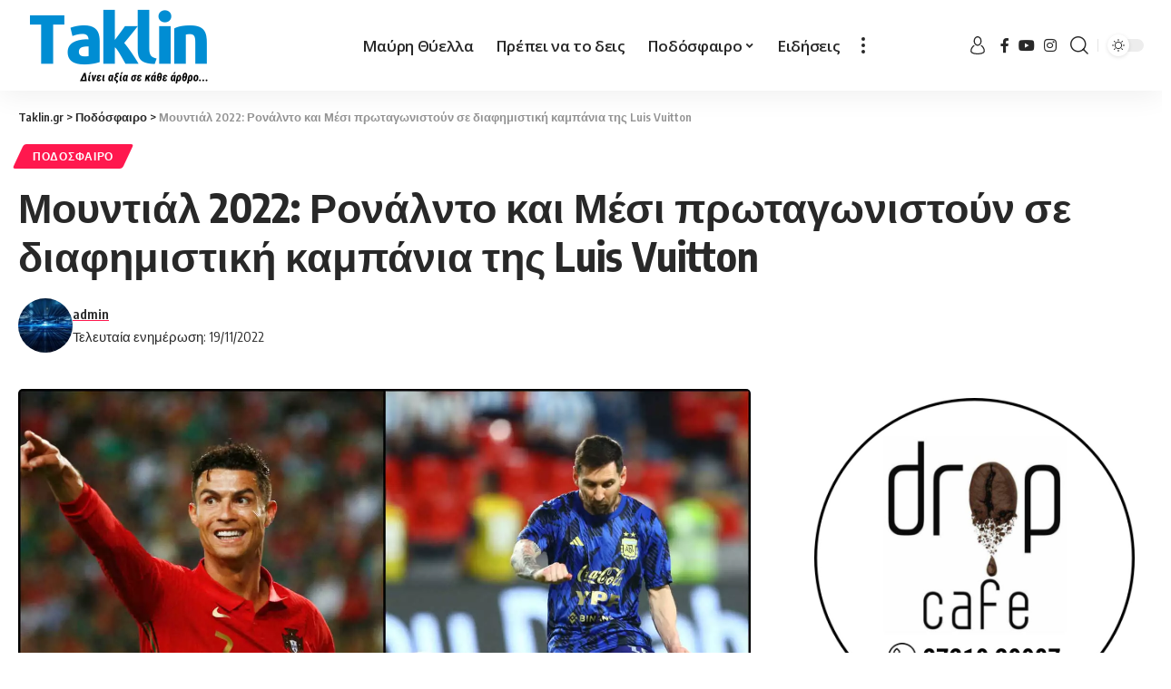

--- FILE ---
content_type: text/html
request_url: https://www.taklin.gr/2022/11/19/moyntial-2022-ronalnto-mesi-protagonistoyn-se-diafimistiki-kampania-tis-luis-vuitton/
body_size: 18978
content:
<!DOCTYPE html>
<html lang="el">
<head>
<!-- Global site tag (gtag.js) - Google Analytics -->
<script async src="https://www.googletagmanager.com/gtag/js?id=G-L8LZQ669B0"></script>
<script>
window.dataLayer = window.dataLayer || [];
function gtag(){dataLayer.push(arguments);}
gtag('js', new Date());
gtag('config', 'G-L8LZQ669B0');
</script>
<script>
function trackAdClick(adName) {
gtag('event', 'click', {
'event_category': 'Ads',
'event_label': adName
});
}
</script>
<!-- Global site tag (gtag.js) - Google Analytics -->	
<meta charset="UTF-8">
<meta http-equiv="X-UA-Compatible" content="IE=edge">
<meta name="viewport" content="width=device-width, initial-scale=1">
<link rel="profile" href="https://gmpg.org/xfn/11">
<title>Μουντιάλ 2022: Ρονάλντο και Μέσι πρωταγωνιστούν σε διαφημιστική καμπάνια της Luis Vuitton &#8211; Taklin.gr</title>
<meta name='robots' content='max-image-preview:large' />
<link rel="preconnect" href="https://fonts.gstatic.com" crossorigin><link rel="preload" as="style" onload="this.onload=null;this.rel='stylesheet'" id="rb-preload-gfonts" href="https://fonts.googleapis.com/css?family=Open+Sans%3A400%2C500%2C600%2C700%2C800%2C300italic%2C400italic%2C500italic%2C600italic%2C700italic%2C800italic%2C%7COxygen%3A400%2C700%7CEncode+Sans+Condensed%3A400%2C500%2C600%2C700%2C800%7CRoboto%3A100%2C100italic%2C200%2C200italic%2C300%2C300italic%2C400%2C400italic%2C500%2C500italic%2C600%2C600italic%2C700%2C700italic%2C800%2C800italic%2C900%2C900italic%7CRoboto+Slab%3A100%2C100italic%2C200%2C200italic%2C300%2C300italic%2C400%2C400italic%2C500%2C500italic%2C600%2C600italic%2C700%2C700italic%2C800%2C800italic%2C900%2C900italic&amp;display=swap" crossorigin><noscript><link rel="stylesheet" href="https://fonts.googleapis.com/css?family=Open+Sans%3A400%2C500%2C600%2C700%2C800%2C300italic%2C400italic%2C500italic%2C600italic%2C700italic%2C800italic%2C%7COxygen%3A400%2C700%7CEncode+Sans+Condensed%3A400%2C500%2C600%2C700%2C800%7CRoboto%3A100%2C100italic%2C200%2C200italic%2C300%2C300italic%2C400%2C400italic%2C500%2C500italic%2C600%2C600italic%2C700%2C700italic%2C800%2C800italic%2C900%2C900italic%7CRoboto+Slab%3A100%2C100italic%2C200%2C200italic%2C300%2C300italic%2C400%2C400italic%2C500%2C500italic%2C600%2C600italic%2C700%2C700italic%2C800%2C800italic%2C900%2C900italic&amp;display=swap"></noscript><link rel="alternate" type="application/rss+xml" title="Ροή RSS &raquo; Taklin.gr" href="https://www.taklin.gr/feed/" />
<link rel="alternate" type="application/rss+xml" title="Ροή Σχολίων &raquo; Taklin.gr" href="https://www.taklin.gr/comments/feed/" />
<link rel="alternate" type="application/rss+xml" title="Ροή Σχολίων Taklin.gr &raquo; Μουντιάλ 2022: Ρονάλντο και Μέσι πρωταγωνιστούν σε διαφημιστική καμπάνια της Luis Vuitton" href="https://www.taklin.gr/2022/11/19/moyntial-2022-ronalnto-mesi-protagonistoyn-se-diafimistiki-kampania-tis-luis-vuitton/feed/" />
<script type="application/ld+json">{"@context":"https://schema.org","@type":"Organization","legalName":"Taklin.gr","url":"https://www.taklin.gr/","sameAs":["https://www.facebook.com/taklin.greece","https://www.instagram.com/taklinsports/","https://www.youtube.com/@taklingr546"]}</script>
<!-- <link rel='stylesheet' id='wp-block-library-css' href='https://www.taklin.gr/wp-includes/css/dist/block-library/style.min.css?ver=6.5.5' media='all' /> -->
<link rel="stylesheet" type="text/css" href="//www.taklin.gr/wp-content/cache/wpfc-minified/m91k6st6/88bet.css" media="all"/>
<style id='cost-calculator-builder-calculator-selector-style-inline-css'>
/*!***************************************************************************************************************************************************************************************************************************************!*\
!*** css ./node_modules/css-loader/dist/cjs.js??ruleSet[1].rules[4].use[1]!./node_modules/postcss-loader/dist/cjs.js??ruleSet[1].rules[4].use[2]!./node_modules/sass-loader/dist/cjs.js??ruleSet[1].rules[4].use[3]!./src/style.scss ***!
\***************************************************************************************************************************************************************************************************************************************/
.ccb-gutenberg-block {
padding: 20px;
border: 1px solid black;
}
.ccb-gutenberg-block__header {
display: flex;
align-items: center;
margin-bottom: 20px;
}
.ccb-gutenberg-block__icon {
margin-right: 20px;
}
/*# sourceMappingURL=style-index.css.map*/
</style>
<style id='classic-theme-styles-inline-css'>
/*! This file is auto-generated */
.wp-block-button__link{color:#fff;background-color:#32373c;border-radius:9999px;box-shadow:none;text-decoration:none;padding:calc(.667em + 2px) calc(1.333em + 2px);font-size:1.125em}.wp-block-file__button{background:#32373c;color:#fff;text-decoration:none}
</style>
<style id='global-styles-inline-css'>
body{--wp--preset--color--black: #000000;--wp--preset--color--cyan-bluish-gray: #abb8c3;--wp--preset--color--white: #ffffff;--wp--preset--color--pale-pink: #f78da7;--wp--preset--color--vivid-red: #cf2e2e;--wp--preset--color--luminous-vivid-orange: #ff6900;--wp--preset--color--luminous-vivid-amber: #fcb900;--wp--preset--color--light-green-cyan: #7bdcb5;--wp--preset--color--vivid-green-cyan: #00d084;--wp--preset--color--pale-cyan-blue: #8ed1fc;--wp--preset--color--vivid-cyan-blue: #0693e3;--wp--preset--color--vivid-purple: #9b51e0;--wp--preset--gradient--vivid-cyan-blue-to-vivid-purple: linear-gradient(135deg,rgba(6,147,227,1) 0%,rgb(155,81,224) 100%);--wp--preset--gradient--light-green-cyan-to-vivid-green-cyan: linear-gradient(135deg,rgb(122,220,180) 0%,rgb(0,208,130) 100%);--wp--preset--gradient--luminous-vivid-amber-to-luminous-vivid-orange: linear-gradient(135deg,rgba(252,185,0,1) 0%,rgba(255,105,0,1) 100%);--wp--preset--gradient--luminous-vivid-orange-to-vivid-red: linear-gradient(135deg,rgba(255,105,0,1) 0%,rgb(207,46,46) 100%);--wp--preset--gradient--very-light-gray-to-cyan-bluish-gray: linear-gradient(135deg,rgb(238,238,238) 0%,rgb(169,184,195) 100%);--wp--preset--gradient--cool-to-warm-spectrum: linear-gradient(135deg,rgb(74,234,220) 0%,rgb(151,120,209) 20%,rgb(207,42,186) 40%,rgb(238,44,130) 60%,rgb(251,105,98) 80%,rgb(254,248,76) 100%);--wp--preset--gradient--blush-light-purple: linear-gradient(135deg,rgb(255,206,236) 0%,rgb(152,150,240) 100%);--wp--preset--gradient--blush-bordeaux: linear-gradient(135deg,rgb(254,205,165) 0%,rgb(254,45,45) 50%,rgb(107,0,62) 100%);--wp--preset--gradient--luminous-dusk: linear-gradient(135deg,rgb(255,203,112) 0%,rgb(199,81,192) 50%,rgb(65,88,208) 100%);--wp--preset--gradient--pale-ocean: linear-gradient(135deg,rgb(255,245,203) 0%,rgb(182,227,212) 50%,rgb(51,167,181) 100%);--wp--preset--gradient--electric-grass: linear-gradient(135deg,rgb(202,248,128) 0%,rgb(113,206,126) 100%);--wp--preset--gradient--midnight: linear-gradient(135deg,rgb(2,3,129) 0%,rgb(40,116,252) 100%);--wp--preset--font-size--small: 13px;--wp--preset--font-size--medium: 20px;--wp--preset--font-size--large: 36px;--wp--preset--font-size--x-large: 42px;--wp--preset--spacing--20: 0.44rem;--wp--preset--spacing--30: 0.67rem;--wp--preset--spacing--40: 1rem;--wp--preset--spacing--50: 1.5rem;--wp--preset--spacing--60: 2.25rem;--wp--preset--spacing--70: 3.38rem;--wp--preset--spacing--80: 5.06rem;--wp--preset--shadow--natural: 6px 6px 9px rgba(0, 0, 0, 0.2);--wp--preset--shadow--deep: 12px 12px 50px rgba(0, 0, 0, 0.4);--wp--preset--shadow--sharp: 6px 6px 0px rgba(0, 0, 0, 0.2);--wp--preset--shadow--outlined: 6px 6px 0px -3px rgba(255, 255, 255, 1), 6px 6px rgba(0, 0, 0, 1);--wp--preset--shadow--crisp: 6px 6px 0px rgba(0, 0, 0, 1);}:where(.is-layout-flex){gap: 0.5em;}:where(.is-layout-grid){gap: 0.5em;}body .is-layout-flex{display: flex;}body .is-layout-flex{flex-wrap: wrap;align-items: center;}body .is-layout-flex > *{margin: 0;}body .is-layout-grid{display: grid;}body .is-layout-grid > *{margin: 0;}:where(.wp-block-columns.is-layout-flex){gap: 2em;}:where(.wp-block-columns.is-layout-grid){gap: 2em;}:where(.wp-block-post-template.is-layout-flex){gap: 1.25em;}:where(.wp-block-post-template.is-layout-grid){gap: 1.25em;}.has-black-color{color: var(--wp--preset--color--black) !important;}.has-cyan-bluish-gray-color{color: var(--wp--preset--color--cyan-bluish-gray) !important;}.has-white-color{color: var(--wp--preset--color--white) !important;}.has-pale-pink-color{color: var(--wp--preset--color--pale-pink) !important;}.has-vivid-red-color{color: var(--wp--preset--color--vivid-red) !important;}.has-luminous-vivid-orange-color{color: var(--wp--preset--color--luminous-vivid-orange) !important;}.has-luminous-vivid-amber-color{color: var(--wp--preset--color--luminous-vivid-amber) !important;}.has-light-green-cyan-color{color: var(--wp--preset--color--light-green-cyan) !important;}.has-vivid-green-cyan-color{color: var(--wp--preset--color--vivid-green-cyan) !important;}.has-pale-cyan-blue-color{color: var(--wp--preset--color--pale-cyan-blue) !important;}.has-vivid-cyan-blue-color{color: var(--wp--preset--color--vivid-cyan-blue) !important;}.has-vivid-purple-color{color: var(--wp--preset--color--vivid-purple) !important;}.has-black-background-color{background-color: var(--wp--preset--color--black) !important;}.has-cyan-bluish-gray-background-color{background-color: var(--wp--preset--color--cyan-bluish-gray) !important;}.has-white-background-color{background-color: var(--wp--preset--color--white) !important;}.has-pale-pink-background-color{background-color: var(--wp--preset--color--pale-pink) !important;}.has-vivid-red-background-color{background-color: var(--wp--preset--color--vivid-red) !important;}.has-luminous-vivid-orange-background-color{background-color: var(--wp--preset--color--luminous-vivid-orange) !important;}.has-luminous-vivid-amber-background-color{background-color: var(--wp--preset--color--luminous-vivid-amber) !important;}.has-light-green-cyan-background-color{background-color: var(--wp--preset--color--light-green-cyan) !important;}.has-vivid-green-cyan-background-color{background-color: var(--wp--preset--color--vivid-green-cyan) !important;}.has-pale-cyan-blue-background-color{background-color: var(--wp--preset--color--pale-cyan-blue) !important;}.has-vivid-cyan-blue-background-color{background-color: var(--wp--preset--color--vivid-cyan-blue) !important;}.has-vivid-purple-background-color{background-color: var(--wp--preset--color--vivid-purple) !important;}.has-black-border-color{border-color: var(--wp--preset--color--black) !important;}.has-cyan-bluish-gray-border-color{border-color: var(--wp--preset--color--cyan-bluish-gray) !important;}.has-white-border-color{border-color: var(--wp--preset--color--white) !important;}.has-pale-pink-border-color{border-color: var(--wp--preset--color--pale-pink) !important;}.has-vivid-red-border-color{border-color: var(--wp--preset--color--vivid-red) !important;}.has-luminous-vivid-orange-border-color{border-color: var(--wp--preset--color--luminous-vivid-orange) !important;}.has-luminous-vivid-amber-border-color{border-color: var(--wp--preset--color--luminous-vivid-amber) !important;}.has-light-green-cyan-border-color{border-color: var(--wp--preset--color--light-green-cyan) !important;}.has-vivid-green-cyan-border-color{border-color: var(--wp--preset--color--vivid-green-cyan) !important;}.has-pale-cyan-blue-border-color{border-color: var(--wp--preset--color--pale-cyan-blue) !important;}.has-vivid-cyan-blue-border-color{border-color: var(--wp--preset--color--vivid-cyan-blue) !important;}.has-vivid-purple-border-color{border-color: var(--wp--preset--color--vivid-purple) !important;}.has-vivid-cyan-blue-to-vivid-purple-gradient-background{background: var(--wp--preset--gradient--vivid-cyan-blue-to-vivid-purple) !important;}.has-light-green-cyan-to-vivid-green-cyan-gradient-background{background: var(--wp--preset--gradient--light-green-cyan-to-vivid-green-cyan) !important;}.has-luminous-vivid-amber-to-luminous-vivid-orange-gradient-background{background: var(--wp--preset--gradient--luminous-vivid-amber-to-luminous-vivid-orange) !important;}.has-luminous-vivid-orange-to-vivid-red-gradient-background{background: var(--wp--preset--gradient--luminous-vivid-orange-to-vivid-red) !important;}.has-very-light-gray-to-cyan-bluish-gray-gradient-background{background: var(--wp--preset--gradient--very-light-gray-to-cyan-bluish-gray) !important;}.has-cool-to-warm-spectrum-gradient-background{background: var(--wp--preset--gradient--cool-to-warm-spectrum) !important;}.has-blush-light-purple-gradient-background{background: var(--wp--preset--gradient--blush-light-purple) !important;}.has-blush-bordeaux-gradient-background{background: var(--wp--preset--gradient--blush-bordeaux) !important;}.has-luminous-dusk-gradient-background{background: var(--wp--preset--gradient--luminous-dusk) !important;}.has-pale-ocean-gradient-background{background: var(--wp--preset--gradient--pale-ocean) !important;}.has-electric-grass-gradient-background{background: var(--wp--preset--gradient--electric-grass) !important;}.has-midnight-gradient-background{background: var(--wp--preset--gradient--midnight) !important;}.has-small-font-size{font-size: var(--wp--preset--font-size--small) !important;}.has-medium-font-size{font-size: var(--wp--preset--font-size--medium) !important;}.has-large-font-size{font-size: var(--wp--preset--font-size--large) !important;}.has-x-large-font-size{font-size: var(--wp--preset--font-size--x-large) !important;}
.wp-block-navigation a:where(:not(.wp-element-button)){color: inherit;}
:where(.wp-block-post-template.is-layout-flex){gap: 1.25em;}:where(.wp-block-post-template.is-layout-grid){gap: 1.25em;}
:where(.wp-block-columns.is-layout-flex){gap: 2em;}:where(.wp-block-columns.is-layout-grid){gap: 2em;}
.wp-block-pullquote{font-size: 1.5em;line-height: 1.6;}
</style>
<!-- <link rel='stylesheet' id='foxiz-elements-css' href='https://www.taklin.gr/wp-content/plugins/foxiz-core/lib/foxiz-elements/public/style.css?ver=1.0' media='all' /> -->
<!-- <link rel='stylesheet' id='elementor-icons-css' href='https://www.taklin.gr/wp-content/plugins/elementor/assets/lib/eicons/css/elementor-icons.min.css?ver=5.30.0' media='all' /> -->
<!-- <link rel='stylesheet' id='elementor-frontend-css' href='https://www.taklin.gr/wp-content/plugins/elementor/assets/css/frontend-lite.min.css?ver=3.23.2' media='all' /> -->
<!-- <link rel='stylesheet' id='swiper-css' href='https://www.taklin.gr/wp-content/plugins/elementor/assets/lib/swiper/v8/css/swiper.min.css?ver=8.4.5' media='all' /> -->
<link rel="stylesheet" type="text/css" href="//www.taklin.gr/wp-content/cache/wpfc-minified/8mqyxnp9/88bet.css" media="all"/>
<link rel='stylesheet' id='elementor-post-402761-css' href='https://www.taklin.gr/wp-content/uploads/elementor/css/post-402761.css?ver=1740421025' media='all' />
<link rel='stylesheet' id='elementor-post-403033-css' href='https://www.taklin.gr/wp-content/uploads/elementor/css/post-403033.css?ver=1740421025' media='all' />
<!-- <link rel='stylesheet' id='foxiz-main-css' href='https://www.taklin.gr/wp-content/themes/foxiz/assets/css/main.css?ver=1.9.3' media='all' /> -->
<!-- <link rel='stylesheet' id='foxiz-print-css' href='https://www.taklin.gr/wp-content/themes/foxiz/assets/css/print.css?ver=1.9.3' media='all' /> -->
<!-- <link rel='stylesheet' id='foxiz-style-css' href='https://www.taklin.gr/wp-content/themes/foxiz/style.css?ver=1.9.3' media='all' /> -->
<link rel="stylesheet" type="text/css" href="//www.taklin.gr/wp-content/cache/wpfc-minified/djprppye/88bet.css" media="all"/>
<style id='foxiz-style-inline-css'>
:root {--body-family:Open Sans;--menu-family:Open Sans;--submenu-family:Open Sans;}[data-theme="dark"], .light-scheme {--wc-add-cart-color :#ffffff;}.is-hd-1, .is-hd-2, .is-hd-3 {--nav-height :100px;}[data-theme="dark"].is-hd-4 {--nav-bg: #191c20;--nav-bg-from: #191c20;--nav-bg-to: #191c20;}[data-theme="dark"].is-hd-5, [data-theme="dark"].is-hd-5:not(.sticky-on) {--nav-bg: #191c20;--nav-bg-from: #191c20;--nav-bg-to: #191c20;}:root {--hyperlink-line-color :var(--g-color);--mbnav-height :50px;--flogo-height :85px;}.mobile-menu > li > a  { font-family:Open Sans;}.mobile-menu .sub-menu a { font-family:Open Sans;}.search-header:before { background-repeat : no-repeat;background-size : cover;background-attachment : scroll;background-position : center center;}[data-theme="dark"] .search-header:before { background-repeat : no-repeat;background-size : cover;background-attachment : scroll;background-position : center center;}.footer-has-bg { background-color : #444444;}[data-theme="dark"] .footer-has-bg { background-color : #3a3a3a;}#amp-mobile-version-switcher { display: none; }.mobile-menu .sub-menu > * {flex: 0 0 100%}
</style>
<!-- <link rel='stylesheet' id='elementor-icons-shared-0-css' href='https://www.taklin.gr/wp-content/plugins/elementor/assets/lib/font-awesome/css/fontawesome.min.css?ver=5.15.3' media='all' /> -->
<!-- <link rel='stylesheet' id='elementor-icons-fa-brands-css' href='https://www.taklin.gr/wp-content/plugins/elementor/assets/lib/font-awesome/css/brands.min.css?ver=5.15.3' media='all' /> -->
<link rel="stylesheet" type="text/css" href="//www.taklin.gr/wp-content/cache/wpfc-minified/mcngv0zp/88bet.css" media="all"/>
<link rel="preconnect" href="https://fonts.gstatic.com/" crossorigin><script src='//www.taklin.gr/wp-content/cache/wpfc-minified/q77x29od/88bet.js' type="text/javascript"></script>
<!-- <script src="https://www.taklin.gr/wp-includes/js/jquery/jquery.min.js?ver=3.7.1" id="jquery-core-js"></script> -->
<!-- <script src="https://www.taklin.gr/wp-includes/js/jquery/jquery-migrate.min.js?ver=3.4.1" id="jquery-migrate-js"></script> -->
<!-- <script src="https://www.taklin.gr/wp-content/themes/foxiz/assets/js/highlight-share.js?ver=1" id="highlight-share-js"></script> -->
<link rel="preload" href="https://www.taklin.gr/wp-content/themes/foxiz/assets/fonts/icons.woff2" as="font" type="font/woff2" crossorigin="anonymous"> <link rel="https://api.w.org/" href="https://www.taklin.gr/wp-json/" /><link rel="alternate" type="application/json" href="https://www.taklin.gr/wp-json/wp/v2/posts/368357" /><link rel="EditURI" type="application/rsd+xml" title="RSD" href="https://www.taklin.gr/xmlrpc.php?rsd" />
<meta name="generator" content="WordPress 6.5.5" />
<link rel="canonical" href="https://www.taklin.gr/2022/11/19/moyntial-2022-ronalnto-mesi-protagonistoyn-se-diafimistiki-kampania-tis-luis-vuitton/" />
<link rel='shortlink' href='https://www.taklin.gr/?p=368357' />
<link rel="alternate" type="application/json+oembed" href="https://www.taklin.gr/wp-json/oembed/1.0/embed?url=https%3A%2F%2Fwww.taklin.gr%2F2022%2F11%2F19%2Fmoyntial-2022-ronalnto-mesi-protagonistoyn-se-diafimistiki-kampania-tis-luis-vuitton%2F" />
<link rel="alternate" type="text/xml+oembed" href="https://www.taklin.gr/wp-json/oembed/1.0/embed?url=https%3A%2F%2Fwww.taklin.gr%2F2022%2F11%2F19%2Fmoyntial-2022-ronalnto-mesi-protagonistoyn-se-diafimistiki-kampania-tis-luis-vuitton%2F&#038;format=xml" />
<script type="text/javascript">window.ccb_nonces = {"ccb_payment":"75a74793b5","ccb_contact_form":"1a57667564","ccb_woo_checkout":"4c869d0729","ccb_add_order":"ac2a829f27","ccb_orders":"9f97e08af1","ccb_update_order":"e56943133b","ccb_send_invoice":"ab870ff242","ccb_get_invoice":"88693fc474","ccb_wp_hook_nonce":"c9feb14363","ccb_razorpay_receive":"19d5354b8d","ccb_woocommerce_payment":"de373b8ff8","ccb_calc_views":"4d7458e593","ccb_calc_interactions":"c1bce04a09"};</script><meta name="generator" content="Elementor 3.23.2; features: e_optimized_css_loading, additional_custom_breakpoints, e_lazyload; settings: css_print_method-external, google_font-enabled, font_display-swap">
<script type="application/ld+json">{"@context":"https://schema.org","@type":"WebSite","@id":"https://www.taklin.gr/#website","url":"https://www.taklin.gr/","name":"Taklin.gr","potentialAction":{"@type":"SearchAction","target":"https://www.taklin.gr/?s={search_term_string}","query-input":"required name=search_term_string"}}</script>
<style>
.e-con.e-parent:nth-of-type(n+4):not(.e-lazyloaded):not(.e-no-lazyload),
.e-con.e-parent:nth-of-type(n+4):not(.e-lazyloaded):not(.e-no-lazyload) * {
background-image: none !important;
}
@media screen and (max-height: 1024px) {
.e-con.e-parent:nth-of-type(n+3):not(.e-lazyloaded):not(.e-no-lazyload),
.e-con.e-parent:nth-of-type(n+3):not(.e-lazyloaded):not(.e-no-lazyload) * {
background-image: none !important;
}
}
@media screen and (max-height: 640px) {
.e-con.e-parent:nth-of-type(n+2):not(.e-lazyloaded):not(.e-no-lazyload),
.e-con.e-parent:nth-of-type(n+2):not(.e-lazyloaded):not(.e-no-lazyload) * {
background-image: none !important;
}
}
</style>
<meta property="og:title" content="Μουντιάλ 2022: Ρονάλντο και Μέσι πρωταγωνιστούν σε διαφημιστική καμπάνια της Luis Vuitton"/>
<meta property="og:url" content="https://www.taklin.gr/2022/11/19/moyntial-2022-ronalnto-mesi-protagonistoyn-se-diafimistiki-kampania-tis-luis-vuitton/"/>
<meta property="og:site_name" content="Taklin.gr"/>
<meta property="og:image" content="https://www.taklin.gr/wp-content/uploads/2022/11/messi_ronaldo_r_1911__-1536x1011-1.webp"/>
<meta property="og:type" content="article"/>
<meta property="article:published_time" content="2022-11-19T19:42:54+00:00"/>
<meta property="article:modified_time" content="2022-11-19T19:42:54+00:00"/>
<meta name="author" content="admin"/>
<meta name="twitter:card" content="summary_large_image"/>
<meta name="twitter:creator" content="@Taklin.gr"/>
<meta name="twitter:label1" content="Written by"/>
<meta name="twitter:data1" content="admin"/>
<script type="application/ld+json">{"@context":"http://schema.org","@type":"BreadcrumbList","itemListElement":[{"@type":"ListItem","position":3,"item":{"@id":"https://www.taklin.gr/2022/11/19/moyntial-2022-ronalnto-mesi-protagonistoyn-se-diafimistiki-kampania-tis-luis-vuitton/","name":"Μουντιάλ 2022: Ρονάλντο και Μέσι πρωταγωνιστούν σε διαφημιστική καμπάνια της Luis Vuitton"}},{"@type":"ListItem","position":2,"item":{"@id":"https://www.taklin.gr/category/%cf%80%ce%bf%ce%b4%cf%8c%cf%83%cf%86%ce%b1%ce%b9%cf%81%ce%bf/","name":"Ποδόσφαιρο"}},{"@type":"ListItem","position":1,"item":{"@id":"https://www.taklin.gr","name":"Taklin.gr"}}]}</script>
<link rel="icon" href="https://www.taklin.gr/wp-content/uploads/2022/06/cropped-football-1-32x32.png" sizes="32x32" />
<link rel="icon" href="https://www.taklin.gr/wp-content/uploads/2022/06/cropped-football-1-192x192.png" sizes="192x192" />
<link rel="apple-touch-icon" href="https://www.taklin.gr/wp-content/uploads/2022/06/cropped-football-1-180x180.png" />
<meta name="msapplication-TileImage" content="https://www.taklin.gr/wp-content/uploads/2022/06/cropped-football-1-270x270.png" />
<style id="wp-custom-css">
.has-lsl .e-ct-outer {
flex-grow: 1;
width: 100%;
max-width: 100%;
margin-left: auto;
}
.optimal-line-length:not(.without-sidebar) .s-ct-wrap:not(.has-lsl) {
max-width: 100%;
margin-right: auto;
margin-left: auto;
}
.logged-welcome{
display:none;
}
.ccb-dropdown--option-converted {
display: none;
} 
.rb-small-container {
max-width: var(--rb-small-width, 1200px);
}		</style>
</head>
<body class="post-template-default single single-post postid-368357 single-format-standard wp-embed-responsive elementor-default elementor-kit-402761 menu-ani-1 hover-ani-1 btn-ani-1 is-rm-1 is-hd-3 is-standard-1 is-backtop none-m-backtop is-mstick" data-theme="default">
<script>
document.addEventListener("DOMContentLoaded", function () {
document.querySelectorAll('img.ad-banner').forEach(function (img) {
img.addEventListener("click", function () {
let imgSrc = img.src.split('/').pop(); // Παίρνει το όνομα του αρχείου της εικόνας
gtag('event', 'click', {
'event_category': 'Ads',
'event_label': imgSrc
});
});
});
});
</script>
<div class="site-outer">
<header id="site-header" class="header-wrap rb-section header-set-1 header-3 header-wrapper style-shadow">
<div class="reading-indicator"><span id="reading-progress"></span></div>
<div id="navbar-outer" class="navbar-outer">
<div id="sticky-holder" class="sticky-holder">
<div class="navbar-wrap">
<div class="rb-container edge-padding">
<div class="navbar-inner">
<div class="navbar-left">
<div class="logo-wrap is-image-logo site-branding">
<a href="https://www.taklin.gr/" class="logo" title="Taklin.gr">
<img class="logo-default" data-mode="default" height="85" width="250" src="https://www.taklin.gr/wp-content/uploads/2024/01/logo-dark.png" srcset="https://www.taklin.gr/wp-content/uploads/2024/01/logo-dark.png 1x,https://www.taklin.gr/wp-content/uploads/2024/01/logo-dark.png 2x" alt="Taklin.gr" decoding="async" loading="eager"><img class="logo-dark" data-mode="dark" height="85" width="250" src="https://www.taklin.gr/wp-content/uploads/2024/01/logo-light.png" srcset="https://www.taklin.gr/wp-content/uploads/2024/01/logo-light.png 1x,https://www.taklin.gr/wp-content/uploads/2024/01/logo-light.png 2x" alt="Taklin.gr" decoding="async" loading="eager">            </a>
</div>
</div>
<div class="navbar-center">
<nav id="site-navigation" class="main-menu-wrap" aria-label="main menu"><ul id="menu-main-menu" class="main-menu rb-menu large-menu" itemscope itemtype="https://www.schema.org/SiteNavigationElement"><li id="menu-item-445525" class="menu-item menu-item-type-taxonomy menu-item-object-category menu-item-445525"><a href="https://www.taklin.gr/category/kalamata/"><span>Μαύρη Θύελλα</span></a></li>
<li id="menu-item-445542" class="menu-item menu-item-type-taxonomy menu-item-object-category menu-item-445542"><a href="https://www.taklin.gr/category/%cf%80%cf%81%ce%ad%cf%80%ce%b5%ce%b9-%ce%bd%ce%b1-%cf%84%ce%bf-%ce%b4%ce%b5%ce%b9%cf%82/"><span>Πρέπει να το δεις</span></a></li>
<li id="menu-item-445524" class="menu-item menu-item-type-taxonomy menu-item-object-category current-post-ancestor current-menu-parent current-post-parent menu-item-has-children menu-item-445524"><a href="https://www.taklin.gr/category/%cf%80%ce%bf%ce%b4%cf%8c%cf%83%cf%86%ce%b1%ce%b9%cf%81%ce%bf/"><span>Ποδόσφαιρο</span></a>
<ul class="sub-menu">
<li id="menu-item-445529" class="menu-item menu-item-type-taxonomy menu-item-object-category menu-item-445529"><a href="https://www.taklin.gr/category/g-ethniki/"><span>Γ Εθνική</span></a></li>
<li id="menu-item-445530" class="menu-item menu-item-type-taxonomy menu-item-object-category menu-item-445530"><a href="https://www.taklin.gr/category/a1-topiko/"><span>Α1 Τοπικό</span></a></li>
<li id="menu-item-445527" class="menu-item menu-item-type-taxonomy menu-item-object-category menu-item-445527"><a href="https://www.taklin.gr/category/a-topiko/"><span>Α Τοπικό</span></a></li>
<li id="menu-item-445528" class="menu-item menu-item-type-taxonomy menu-item-object-category menu-item-445528"><a href="https://www.taklin.gr/category/b-topiko/"><span>Β Τοπικό</span></a></li>
</ul>
</li>
<li id="menu-item-445526" class="menu-item menu-item-type-taxonomy menu-item-object-category menu-item-445526"><a href="https://www.taklin.gr/category/%ce%b5%ce%b9%ce%b4%ce%ae%cf%83%ce%b5%ce%b9%cf%82/"><span>Ειδήσεις</span></a></li>
</ul></nav>
<div class="more-section-outer menu-has-child-flex menu-has-child-mega-columns layout-col-2">
<a class="more-trigger icon-holder" href="#" data-title="More" aria-label="more">
<span class="dots-icon"><span></span><span></span><span></span></span> </a>
<div id="rb-more" class="more-section flex-dropdown">
<div class="more-section-inner">
<div class="more-content">
<div class="mega-columns">
<div class="more-col"><div id="nav_menu-2" class="rb-section clearfix widget_nav_menu"><div class="menu-main-more-container"><ul id="menu-main-more" class="menu"><li id="menu-item-445532" class="menu-item menu-item-type-taxonomy menu-item-object-category menu-item-445532"><a href="https://www.taklin.gr/category/ethniki-ellados/"><span>Εθνική Ελλάδος</span></a></li>
<li id="menu-item-402996" class="menu-item menu-item-type-taxonomy menu-item-object-category menu-item-402996"><a href="https://www.taklin.gr/category/tv/"><span>TV</span></a></li>
<li id="menu-item-402993" class="menu-item menu-item-type-taxonomy menu-item-object-category menu-item-402993"><a href="https://www.taklin.gr/category/%ce%bc%cf%80%ce%b1%cf%83%ce%ba%ce%b5%cf%84/"><span>Μπάσκετ</span></a></li>
<li id="menu-item-402994" class="menu-item menu-item-type-taxonomy menu-item-object-category menu-item-402994"><a href="https://www.taklin.gr/category/%ce%b2%cf%8c%ce%bb%ce%b5%cf%8a/"><span>Βόλεϊ</span></a></li>
<li id="menu-item-402995" class="menu-item menu-item-type-taxonomy menu-item-object-category menu-item-402995"><a href="https://www.taklin.gr/category/%cf%83%cf%80%ce%bf%cf%81/"><span>Σπορ</span></a></li>
<li id="menu-item-445531" class="menu-item menu-item-type-taxonomy menu-item-object-category menu-item-445531"><a href="https://www.taklin.gr/category/diaskedasi/"><span>Διασκέδαση</span></a></li>
<li id="menu-item-445533" class="menu-item menu-item-type-taxonomy menu-item-object-category menu-item-445533"><a href="https://www.taklin.gr/category/koinonika/"><span>Κοινωνικά</span></a></li>
<li id="menu-item-445534" class="menu-item menu-item-type-taxonomy menu-item-object-category menu-item-445534"><a href="https://www.taklin.gr/category/kypello-messinias/"><span>Κύπελλο Μεσσηνίας</span></a></li>
<li id="menu-item-445535" class="menu-item menu-item-type-taxonomy menu-item-object-category menu-item-445535"><a href="https://www.taklin.gr/category/ntokimanter/"><span>Ντοκιμαντέρ</span></a></li>
<li id="menu-item-445536" class="menu-item menu-item-type-taxonomy menu-item-object-category menu-item-445536"><a href="https://www.taklin.gr/category/pame-stoichima/"><span>Πάμε στοίχημα</span></a></li>
<li id="menu-item-445537" class="menu-item menu-item-type-taxonomy menu-item-object-category menu-item-445537"><a href="https://www.taklin.gr/category/%cf%80%cf%81%ce%ad%cf%80%ce%b5%ce%b9-%ce%bd%ce%b1-%cf%84%ce%bf-%ce%b4%ce%b5%ce%b9%cf%82/"><span>Πρέπει να το δεις</span></a></li>
<li id="menu-item-445538" class="menu-item menu-item-type-taxonomy menu-item-object-category menu-item-445538"><a href="https://www.taklin.gr/category/%cf%83%cf%80%ce%bf%cf%81/"><span>Σπορ</span></a></li>
<li id="menu-item-445539" class="menu-item menu-item-type-taxonomy menu-item-object-category menu-item-445539"><a href="https://www.taklin.gr/category/%cf%83%cf%84%ce%af%ce%b2%ce%bf%cf%82/"><span>Στίβος</span></a></li>
<li id="menu-item-445540" class="menu-item menu-item-type-taxonomy menu-item-object-category menu-item-445540"><a href="https://www.taklin.gr/category/%cf%83%cf%85%ce%bd%ce%b5%ce%bd%cf%84%ce%b5%cf%8d%ce%be%ce%b5%ce%b9%cf%82/"><span>Συνεντεύξεις</span></a></li>
</ul></div></div></div>                            </div>
</div>
</div>
</div>
</div>
</div>
<div class="navbar-right">
<div class="wnav-holder widget-h-login header-dropdown-outer">
<a href="https://www.taklin.gr/wp-login.php?redirect_to=https%3A%2F%2Fwww.taklin.gr%2F2022%2F11%2F19%2Fmoyntial-2022-ronalnto-mesi-protagonistoyn-se-diafimistiki-kampania-tis-luis-vuitton" class="login-toggle is-login header-element" data-title="Sign In" aria-label="sign in"><svg class="svg-icon svg-user" aria-hidden="true" role="img" focusable="false" xmlns="http://www.w3.org/2000/svg" viewBox="0 0 456.368 456.368"><path fill="currentColor" d="M324.194,220.526c-6.172,7.772-13.106,14.947-21.07,21.423c45.459,26.076,76.149,75.1,76.149,131.158 c0,30.29-66.367,54.018-151.09,54.018s-151.09-23.728-151.09-54.018c0-56.058,30.69-105.082,76.149-131.158 c-7.963-6.476-14.897-13.65-21.07-21.423c-50.624,31.969-84.322,88.41-84.322,152.581c0,19.439,10.644,46.53,61.355,65.201 c31.632,11.647,73.886,18.06,118.979,18.06c45.093,0,87.347-6.413,118.979-18.06c50.71-18.671,61.355-45.762,61.355-65.201 C408.516,308.936,374.818,252.495,324.194,220.526z" /><path fill="currentColor" d="M228.182,239.795c56.833,0,100.597-54.936,100.597-119.897C328.779,54.907,284.993,0,228.182,0 c-56.833,0-100.597,54.936-100.597,119.897C127.585,184.888,171.372,239.795,228.182,239.795z M228.182,29.243 c39.344,0,71.354,40.667,71.354,90.654s-32.01,90.654-71.354,90.654s-71.354-40.667-71.354-90.654S188.838,29.243,228.182,29.243 z" /></svg></a>
</div>
<div class="header-social-list wnav-holder"><a class="social-link-facebook" aria-label="Facebook" data-title="Facebook" href="https://www.facebook.com/taklin.greece" target="_blank" rel="noopener nofollow"><i class="rbi rbi-facebook" aria-hidden="true"></i></a><a class="social-link-youtube" aria-label="YouTube" data-title="YouTube" href="https://www.youtube.com/@taklingr546" target="_blank" rel="noopener nofollow"><i class="rbi rbi-youtube" aria-hidden="true"></i></a><a class="social-link-instagram" aria-label="Instagram" data-title="Instagram" href="https://www.instagram.com/taklinsports/" target="_blank" rel="noopener nofollow"><i class="rbi rbi-instagram" aria-hidden="true"></i></a></div>
<div class="wnav-holder w-header-search header-dropdown-outer">
<a href="#" data-title="Αναζήτηση" class="icon-holder header-element search-btn search-trigger" aria-label="search">
<i class="rbi rbi-search wnav-icon" aria-hidden="true"></i>				            </a>
<div class="header-dropdown">
<div class="header-search-form is-icon-layout">
<form method="get" action="https://www.taklin.gr/" class="rb-search-form"  data-search="post" data-limit="0" data-follow="0">
<div class="search-form-inner">
<span class="search-icon"><i class="rbi rbi-search" aria-hidden="true"></i></span>
<span class="search-text"><input type="text" class="field" placeholder="Search Headlines, News..." value="" name="s"/></span>
<span class="rb-search-submit"><input type="submit" value="Αναζήτηση"/><i class="rbi rbi-cright" aria-hidden="true"></i></span>
</div>
</form>
</div>
</div>
</div>
<div class="dark-mode-toggle-wrap">
<div class="dark-mode-toggle">
<span class="dark-mode-slide">
<i class="dark-mode-slide-btn mode-icon-dark" data-title="Switch to Light"><svg class="svg-icon svg-mode-dark" aria-hidden="true" role="img" focusable="false" xmlns="http://www.w3.org/2000/svg" viewBox="0 0 512 512"><path fill="currentColor" d="M507.681,209.011c-1.297-6.991-7.324-12.111-14.433-12.262c-7.104-0.122-13.347,4.711-14.936,11.643 c-15.26,66.497-73.643,112.94-141.978,112.94c-80.321,0-145.667-65.346-145.667-145.666c0-68.335,46.443-126.718,112.942-141.976 c6.93-1.59,11.791-7.826,11.643-14.934c-0.149-7.108-5.269-13.136-12.259-14.434C287.546,1.454,271.735,0,256,0 C187.62,0,123.333,26.629,74.98,74.981C26.628,123.333,0,187.62,0,256s26.628,132.667,74.98,181.019 C123.333,485.371,187.62,512,256,512s132.667-26.629,181.02-74.981C485.372,388.667,512,324.38,512,256 C512,240.278,510.546,224.469,507.681,209.011z" /></svg></i>
<i class="dark-mode-slide-btn mode-icon-default" data-title="Switch to Dark"><svg class="svg-icon svg-mode-light" aria-hidden="true" role="img" focusable="false" xmlns="http://www.w3.org/2000/svg" viewBox="0 0 232.447 232.447"><path fill="currentColor" d="M116.211,194.8c-4.143,0-7.5,3.357-7.5,7.5v22.643c0,4.143,3.357,7.5,7.5,7.5s7.5-3.357,7.5-7.5V202.3 C123.711,198.157,120.354,194.8,116.211,194.8z" /><path fill="currentColor" d="M116.211,37.645c4.143,0,7.5-3.357,7.5-7.5V7.505c0-4.143-3.357-7.5-7.5-7.5s-7.5,3.357-7.5,7.5v22.641 C108.711,34.288,112.068,37.645,116.211,37.645z" /><path fill="currentColor" d="M50.054,171.78l-16.016,16.008c-2.93,2.929-2.931,7.677-0.003,10.606c1.465,1.466,3.385,2.198,5.305,2.198 c1.919,0,3.838-0.731,5.302-2.195l16.016-16.008c2.93-2.929,2.931-7.677,0.003-10.606C57.731,168.852,52.982,168.851,50.054,171.78 z" /><path fill="currentColor" d="M177.083,62.852c1.919,0,3.838-0.731,5.302-2.195L198.4,44.649c2.93-2.929,2.931-7.677,0.003-10.606 c-2.93-2.932-7.679-2.931-10.607-0.003l-16.016,16.008c-2.93,2.929-2.931,7.677-0.003,10.607 C173.243,62.12,175.163,62.852,177.083,62.852z" /><path fill="currentColor" d="M37.645,116.224c0-4.143-3.357-7.5-7.5-7.5H7.5c-4.143,0-7.5,3.357-7.5,7.5s3.357,7.5,7.5,7.5h22.645 C34.287,123.724,37.645,120.366,37.645,116.224z" /><path fill="currentColor" d="M224.947,108.724h-22.652c-4.143,0-7.5,3.357-7.5,7.5s3.357,7.5,7.5,7.5h22.652c4.143,0,7.5-3.357,7.5-7.5 S229.09,108.724,224.947,108.724z" /><path fill="currentColor" d="M50.052,60.655c1.465,1.465,3.384,2.197,5.304,2.197c1.919,0,3.839-0.732,5.303-2.196c2.93-2.929,2.93-7.678,0.001-10.606 L44.652,34.042c-2.93-2.93-7.679-2.929-10.606-0.001c-2.93,2.929-2.93,7.678-0.001,10.606L50.052,60.655z" /><path fill="currentColor" d="M182.395,171.782c-2.93-2.929-7.679-2.93-10.606-0.001c-2.93,2.929-2.93,7.678-0.001,10.607l16.007,16.008 c1.465,1.465,3.384,2.197,5.304,2.197c1.919,0,3.839-0.732,5.303-2.196c2.93-2.929,2.93-7.678,0.001-10.607L182.395,171.782z" /><path fill="currentColor" d="M116.22,48.7c-37.232,0-67.523,30.291-67.523,67.523s30.291,67.523,67.523,67.523s67.522-30.291,67.522-67.523 S153.452,48.7,116.22,48.7z M116.22,168.747c-28.962,0-52.523-23.561-52.523-52.523S87.258,63.7,116.22,63.7 c28.961,0,52.522,23.562,52.522,52.523S145.181,168.747,116.22,168.747z" /></svg></i>
</span>
</div>
</div>
</div>
</div>
</div>
</div>
<div id="header-mobile" class="header-mobile">
<div class="header-mobile-wrap">
<div class="mbnav edge-padding">
<div class="navbar-left">
<div class="mobile-toggle-wrap">
<a href="#" class="mobile-menu-trigger" aria-label="mobile trigger">        <span class="burger-icon"><span></span><span></span><span></span></span>
</a>
</div>
<div class="mobile-logo-wrap is-image-logo site-branding">
<a href="https://www.taklin.gr/" title="Taklin.gr">
<img class="logo-default" data-mode="default" height="85" width="250" src="https://www.taklin.gr/wp-content/uploads/2023/08/1.png" alt="Taklin.gr" decoding="async" loading="eager"><img class="logo-dark" data-mode="dark" height="85" width="250" src="https://www.taklin.gr/wp-content/uploads/2023/08/2.png" alt="Taklin.gr" decoding="async" loading="eager">            </a>
</div>
</div>
<div class="navbar-right">
<a href="#" class="mobile-menu-trigger mobile-search-icon" aria-label="search"><i class="rbi rbi-search" aria-hidden="true"></i></a>
<div class="dark-mode-toggle-wrap">
<div class="dark-mode-toggle">
<span class="dark-mode-slide">
<i class="dark-mode-slide-btn mode-icon-dark" data-title="Switch to Light"><svg class="svg-icon svg-mode-dark" aria-hidden="true" role="img" focusable="false" xmlns="http://www.w3.org/2000/svg" viewBox="0 0 512 512"><path fill="currentColor" d="M507.681,209.011c-1.297-6.991-7.324-12.111-14.433-12.262c-7.104-0.122-13.347,4.711-14.936,11.643 c-15.26,66.497-73.643,112.94-141.978,112.94c-80.321,0-145.667-65.346-145.667-145.666c0-68.335,46.443-126.718,112.942-141.976 c6.93-1.59,11.791-7.826,11.643-14.934c-0.149-7.108-5.269-13.136-12.259-14.434C287.546,1.454,271.735,0,256,0 C187.62,0,123.333,26.629,74.98,74.981C26.628,123.333,0,187.62,0,256s26.628,132.667,74.98,181.019 C123.333,485.371,187.62,512,256,512s132.667-26.629,181.02-74.981C485.372,388.667,512,324.38,512,256 C512,240.278,510.546,224.469,507.681,209.011z" /></svg></i>
<i class="dark-mode-slide-btn mode-icon-default" data-title="Switch to Dark"><svg class="svg-icon svg-mode-light" aria-hidden="true" role="img" focusable="false" xmlns="http://www.w3.org/2000/svg" viewBox="0 0 232.447 232.447"><path fill="currentColor" d="M116.211,194.8c-4.143,0-7.5,3.357-7.5,7.5v22.643c0,4.143,3.357,7.5,7.5,7.5s7.5-3.357,7.5-7.5V202.3 C123.711,198.157,120.354,194.8,116.211,194.8z" /><path fill="currentColor" d="M116.211,37.645c4.143,0,7.5-3.357,7.5-7.5V7.505c0-4.143-3.357-7.5-7.5-7.5s-7.5,3.357-7.5,7.5v22.641 C108.711,34.288,112.068,37.645,116.211,37.645z" /><path fill="currentColor" d="M50.054,171.78l-16.016,16.008c-2.93,2.929-2.931,7.677-0.003,10.606c1.465,1.466,3.385,2.198,5.305,2.198 c1.919,0,3.838-0.731,5.302-2.195l16.016-16.008c2.93-2.929,2.931-7.677,0.003-10.606C57.731,168.852,52.982,168.851,50.054,171.78 z" /><path fill="currentColor" d="M177.083,62.852c1.919,0,3.838-0.731,5.302-2.195L198.4,44.649c2.93-2.929,2.931-7.677,0.003-10.606 c-2.93-2.932-7.679-2.931-10.607-0.003l-16.016,16.008c-2.93,2.929-2.931,7.677-0.003,10.607 C173.243,62.12,175.163,62.852,177.083,62.852z" /><path fill="currentColor" d="M37.645,116.224c0-4.143-3.357-7.5-7.5-7.5H7.5c-4.143,0-7.5,3.357-7.5,7.5s3.357,7.5,7.5,7.5h22.645 C34.287,123.724,37.645,120.366,37.645,116.224z" /><path fill="currentColor" d="M224.947,108.724h-22.652c-4.143,0-7.5,3.357-7.5,7.5s3.357,7.5,7.5,7.5h22.652c4.143,0,7.5-3.357,7.5-7.5 S229.09,108.724,224.947,108.724z" /><path fill="currentColor" d="M50.052,60.655c1.465,1.465,3.384,2.197,5.304,2.197c1.919,0,3.839-0.732,5.303-2.196c2.93-2.929,2.93-7.678,0.001-10.606 L44.652,34.042c-2.93-2.93-7.679-2.929-10.606-0.001c-2.93,2.929-2.93,7.678-0.001,10.606L50.052,60.655z" /><path fill="currentColor" d="M182.395,171.782c-2.93-2.929-7.679-2.93-10.606-0.001c-2.93,2.929-2.93,7.678-0.001,10.607l16.007,16.008 c1.465,1.465,3.384,2.197,5.304,2.197c1.919,0,3.839-0.732,5.303-2.196c2.93-2.929,2.93-7.678,0.001-10.607L182.395,171.782z" /><path fill="currentColor" d="M116.22,48.7c-37.232,0-67.523,30.291-67.523,67.523s30.291,67.523,67.523,67.523s67.522-30.291,67.522-67.523 S153.452,48.7,116.22,48.7z M116.22,168.747c-28.962,0-52.523-23.561-52.523-52.523S87.258,63.7,116.22,63.7 c28.961,0,52.522,23.562,52.522,52.523S145.181,168.747,116.22,168.747z" /></svg></i>
</span>
</div>
</div>
</div>
</div>
</div>
<div class="mobile-collapse">
<div class="collapse-holder">
<div class="collapse-inner">
<div class="mobile-search-form edge-padding">        <div class="header-search-form is-form-layout">
<span class="h5">Αναζήτηση</span>
<form method="get" action="https://www.taklin.gr/" class="rb-search-form"  data-search="post" data-limit="0" data-follow="0">
<div class="search-form-inner">
<span class="search-icon"><i class="rbi rbi-search" aria-hidden="true"></i></span>
<span class="search-text"><input type="text" class="field" placeholder="Search Headlines, News..." value="" name="s"/></span>
<span class="rb-search-submit"><input type="submit" value="Αναζήτηση"/><i class="rbi rbi-cright" aria-hidden="true"></i></span>
</div>
</form>
</div>
</div>
<nav class="mobile-menu-wrap edge-padding">
<ul id="mobile-menu" class="mobile-menu"><li class="menu-item menu-item-type-taxonomy menu-item-object-category menu-item-445525"><a href="https://www.taklin.gr/category/kalamata/"><span>Μαύρη Θύελλα</span></a></li>
<li class="menu-item menu-item-type-taxonomy menu-item-object-category menu-item-445542"><a href="https://www.taklin.gr/category/%cf%80%cf%81%ce%ad%cf%80%ce%b5%ce%b9-%ce%bd%ce%b1-%cf%84%ce%bf-%ce%b4%ce%b5%ce%b9%cf%82/"><span>Πρέπει να το δεις</span></a></li>
<li class="menu-item menu-item-type-taxonomy menu-item-object-category current-post-ancestor current-menu-parent current-post-parent menu-item-has-children menu-item-445524"><a href="https://www.taklin.gr/category/%cf%80%ce%bf%ce%b4%cf%8c%cf%83%cf%86%ce%b1%ce%b9%cf%81%ce%bf/"><span>Ποδόσφαιρο</span></a>
<ul class="sub-menu">
<li class="menu-item menu-item-type-taxonomy menu-item-object-category menu-item-445529"><a href="https://www.taklin.gr/category/g-ethniki/"><span>Γ Εθνική</span></a></li>
<li class="menu-item menu-item-type-taxonomy menu-item-object-category menu-item-445530"><a href="https://www.taklin.gr/category/a1-topiko/"><span>Α1 Τοπικό</span></a></li>
<li class="menu-item menu-item-type-taxonomy menu-item-object-category menu-item-445527"><a href="https://www.taklin.gr/category/a-topiko/"><span>Α Τοπικό</span></a></li>
<li class="menu-item menu-item-type-taxonomy menu-item-object-category menu-item-445528"><a href="https://www.taklin.gr/category/b-topiko/"><span>Β Τοπικό</span></a></li>
</ul>
</li>
<li class="menu-item menu-item-type-taxonomy menu-item-object-category menu-item-445526"><a href="https://www.taklin.gr/category/%ce%b5%ce%b9%ce%b4%ce%ae%cf%83%ce%b5%ce%b9%cf%82/"><span>Ειδήσεις</span></a></li>
</ul>                    </nav>
<div class="collapse-sections edge-padding">
<div class="mobile-socials">
<span class="mobile-social-title h6">Follow US</span>
<a class="social-link-facebook" aria-label="Facebook" data-title="Facebook" href="https://www.facebook.com/taklin.greece" target="_blank" rel="noopener nofollow"><i class="rbi rbi-facebook" aria-hidden="true"></i></a><a class="social-link-youtube" aria-label="YouTube" data-title="YouTube" href="https://www.youtube.com/@taklingr546" target="_blank" rel="noopener nofollow"><i class="rbi rbi-youtube" aria-hidden="true"></i></a><a class="social-link-instagram" aria-label="Instagram" data-title="Instagram" href="https://www.instagram.com/taklinsports/" target="_blank" rel="noopener nofollow"><i class="rbi rbi-instagram" aria-hidden="true"></i></a>                            </div>
</div>
</div>
</div>
</div>
</div>
</div>
</div>
</header>
<div class="site-wrap">        <div class="single-standard-1 is-sidebar-right sticky-sidebar optimal-line-length">
<div class="rb-container edge-padding">
<article id="post-368357" class="post-368357 post type-post status-publish format-standard has-post-thumbnail category-11 tag-kristiano-ronalnto tag-mesi tag-moyntial-2022" itemscope itemtype="https://schema.org/Article">                <header class="single-header">
<aside class="breadcrumb-wrap breadcrumb-navxt s-breadcrumb">
<div class="breadcrumb-inner" vocab="https://schema.org/" typeof="BreadcrumbList"><!-- Breadcrumb NavXT 7.4.1 -->
<span property="itemListElement" typeof="ListItem"><a property="item" typeof="WebPage" title="Go to Taklin.gr." href="https://www.taklin.gr" class="home" ><span property="name">Taklin.gr</span></a><meta property="position" content="1"></span> &gt; <span property="itemListElement" typeof="ListItem"><a property="item" typeof="WebPage" title="Go to the Ποδόσφαιρο Κατηγορία archives." href="https://www.taklin.gr/category/%cf%80%ce%bf%ce%b4%cf%8c%cf%83%cf%86%ce%b1%ce%b9%cf%81%ce%bf/" class="taxonomy category" ><span property="name">Ποδόσφαιρο</span></a><meta property="position" content="2"></span> &gt; <span property="itemListElement" typeof="ListItem"><span property="name" class="post post-post current-item">Μουντιάλ 2022: Ρονάλντο και Μέσι πρωταγωνιστούν σε διαφημιστική καμπάνια της Luis Vuitton</span><meta property="url" content="https://www.taklin.gr/2022/11/19/moyntial-2022-ronalnto-mesi-protagonistoyn-se-diafimistiki-kampania-tis-luis-vuitton/"><meta property="position" content="3"></span></div>
</aside>
<div class="s-cats ecat-bg-1 ecat-size-big">
<div class="p-categories"><a class="p-category category-id-11" href="https://www.taklin.gr/category/%cf%80%ce%bf%ce%b4%cf%8c%cf%83%cf%86%ce%b1%ce%b9%cf%81%ce%bf/" rel="category">Ποδόσφαιρο</a></div>        </div>
<h1 class="s-title fw-headline" itemprop="headline">Μουντιάλ 2022: Ρονάλντο και Μέσι πρωταγωνιστούν σε διαφημιστική καμπάνια της Luis Vuitton</h1>        <div class="single-meta is-bookmark-border">
<div class="smeta-in">
<a class="meta-el meta-avatar" href="https://www.taklin.gr/author/admin/"><img alt='admin' src='https://www.taklin.gr/wp-content/uploads/2023/08/admin_avatar_1-120x120.jpg' srcset='https://www.taklin.gr/wp-content/uploads/2023/08/admin_avatar_1-240x240.jpg 2x' class='avatar avatar-120 photo' height='120' width='120' decoding='async'/></a>
<div class="smeta-sec">
<div class="smeta-bottom meta-text">
<time class="updated-date" datetime="2022-11-19T22:42:54+03:00">Τελευταία ενημέρωση: 19/11/2022</time>
</div>
<div class="p-meta">
<div class="meta-inner is-meta"><span class="meta-el meta-author">
<a href="https://www.taklin.gr/author/admin/">admin</a>
</span>
</div>
</div>
</div>
</div>
<div class="smeta-extra"></div>
</div>
</header>
<div class="grid-container">
<div class="s-ct">
<div class="s-feat-outer">
<div class="s-feat">
<img loading="lazy" width="860" height="566" src="https://www.taklin.gr/wp-content/uploads/2022/11/messi_ronaldo_r_1911__-1536x1011-1.webp" class="attachment-foxiz_crop_o1 size-foxiz_crop_o1 wp-post-image" alt="" loading="lazy" decoding="async" />        </div>
</div>
<div class="s-ct-wrap">
<div class="s-ct-inner">
<div class="e-ct-outer">
<div class="entry-content rbct clearfix is-highlight-shares" itemprop="articleBody"><p>Οι δυο τιτάνες του παγκόσμιου ποδοσφαίρου, <a href="https://www.newsit.gr/tags/kristiano-ronalnto/" target="_blank" rel="noopener">Κριστιάνο Ρονάλντο</a> και Λιονέλ <a href="https://www.newsit.gr/tags/mesi/" target="_blank" rel="noopener">Μέσι</a>, πρωταγωνιστούν σε μια ιστορική διαφήμιση γνωστού οίκου μόδας <a href="https://www.newsit.gr/tags/luis-vuitton/" target="_blank" rel="noopener">Luis Vuitton</a> που θα συζητηθεί, λίγες μόλις ώρες πριν την έναρξη του Μουντιάλ 2022.</p>
<p>Κριστιάνο Ρονάλντο και Μέσι είναι έτοιμοι για το πέμπτο Μουντιάλ της καριέρας τους, με τους δυο αστέρες του παγκοσμίου ποδοσφαίρου να στοχεύουν στην μεγαλύτερη δυνατή διάκριση στα γήπεδα του Κατάρ.</p>
<p>Οι δυο τους λίγο πριν αρχίσουν τις υποχρεώσεις τους για το Παγκόσμιο Κύπελλο, προχώρησαν σε μια φωτογράφιση, για λογαριασμό του γνωστού οίκου μόδας Luis Vitton, όπου απεικονίζονται να παίζουν σκάκι πάνω σε μια βαλίτσα.</p>
<p>Μια διαφήμιση που αναμφίβολα θα συζητηθεί, τη στιγμή που ενδέχεται το επικείμενο Μουντιάλ να είναι το τελευταίο της καριέρας τους και άπαντες φίλοι του ποδοσφαίρου επιθυμούν να τους δουν αντιμέτωπους σε επίπεδο εθνικών συλλόγων.</p>
<p>Οι δυο τους ανάρτησαν τη συγκεκριμένη φωτογραφία στους λογαριασμούς τους στα μέσα κοινωνικής δικτύωσης, γράφοντας στη λεζάντα, ”Victory is a state of mind”.</p>
<p><iframe id="instagram-embed-0" class="instagram-media instagram-media-rendered" src="https://www.instagram.com/p/ClHTdZhMkjW/embed/captioned/?cr=1&amp;v=14&amp;wp=540&amp;rd=https%3A%2F%2Fwww.newsit.gr&amp;rp=%2Fathlitika%2Fmountial-2022-ronalnto-kai-mesi-protagonistoun-se-diafimistiki-kampania-tis-Luis-Vuitton%2F3644225%2F#%7B%22ci%22%3A0%2C%22os%22%3A184942.20000000298%7D" height="1055" frameborder="0" scrolling="no" allowfullscreen="allowfullscreen" data-instgrm-payload-id="instagram-media-payload-0" data-mce-fragment="1"></iframe></p>
<p>&nbsp;</p>
<p><iframe id="instagram-embed-1" class="instagram-media instagram-media-rendered" src="https://www.instagram.com/p/ClJqVDBtRsq/embed/captioned/?cr=1&amp;v=14&amp;wp=540&amp;rd=https%3A%2F%2Fwww.newsit.gr&amp;rp=%2Fathlitika%2Fmountial-2022-ronalnto-kai-mesi-protagonistoun-se-diafimistiki-kampania-tis-Luis-Vuitton%2F3644225%2F#%7B%22ci%22%3A1%2C%22os%22%3A185047.60000000894%7D" height="1018" frameborder="0" scrolling="no" allowfullscreen="allowfullscreen" data-instgrm-payload-id="instagram-media-payload-1" data-mce-fragment="1"></iframe></p>
<p>&nbsp;</p>
<p><iframe id="instagram-embed-2" class="instagram-media instagram-media-rendered" src="https://www.instagram.com/p/ClJqW1ZtmIl/embed/captioned/?cr=1&amp;v=14&amp;wp=540&amp;rd=https%3A%2F%2Fwww.newsit.gr&amp;rp=%2Fathlitika%2Fmountial-2022-ronalnto-kai-mesi-protagonistoun-se-diafimistiki-kampania-tis-Luis-Vuitton%2F3644225%2F#%7B%22ci%22%3A2%2C%22os%22%3A185169.5%7D" height="965" frameborder="0" scrolling="no" allowfullscreen="allowfullscreen" data-instgrm-payload-id="instagram-media-payload-2" data-mce-fragment="1"></iframe></p>
<p>&nbsp;</p>
<p>&nbsp;</p>
<p>&nbsp;</p>
</div><div class="efoot">        <div class="efoot-bar tag-bar">
<span class="blabel is-meta"><i class="rbi rbi-tag" aria-hidden="true"></i>ΕΤΙΚΕΤΕΣ</span>
<span class="tags-list h5"><a href="https://www.taklin.gr/tag/kristiano-ronalnto/" rel="tag">ΚΡΙΣΤΙΑΝΟ ΡΟΝΑΛΝΤΟ</a>, <a href="https://www.taklin.gr/tag/mesi/" rel="tag">ΜΕΣΙ</a>, <a href="https://www.taklin.gr/tag/moyntial-2022/" rel="tag">ΜΟΥΝΤΙΑΛ 2022</a></span>
</div>
</div>			<div class="article-meta is-hidden">
<meta itemprop="mainEntityOfPage" content="https://www.taklin.gr/2022/11/19/moyntial-2022-ronalnto-mesi-protagonistoyn-se-diafimistiki-kampania-tis-luis-vuitton/">
<span class="vcard author">
<span class="fn" itemprop="author" itemscope content="admin" itemtype="https://schema.org/Person">
<meta itemprop="url" content="https://www.taklin.gr/author/admin/">
<span itemprop="name">admin</span>
</span>
</span>
<time class="updated" datetime="2022-11-19T22:42:54+03:00" content="2022-11-19T22:42:54+03:00" itemprop="dateModified">19 Νοεμβρίου 2022</time>
<time class="published" datetime="2022-11-19T22:42:54+03:00" content="2022-11-19T22:42:54+03:00" itemprop="datePublished">19 Νοεμβρίου 2022</time>
<span itemprop="image" itemscope itemtype="https://schema.org/ImageObject">
<meta itemprop="url" content="https://www.taklin.gr/wp-content/uploads/2022/11/messi_ronaldo_r_1911__-1536x1011-1.webp">
<meta itemprop="width" content="1536">
<meta itemprop="height" content="1011">
</span>
<span itemprop="publisher" itemscope itemtype="https://schema.org/Organization">
<meta itemprop="name" content="Taklin.gr">
<meta itemprop="url" content="https://www.taklin.gr/">
<span itemprop="logo" itemscope itemtype="https://schema.org/ImageObject">
<meta itemprop="url" content="https://www.taklin.gr/wp-content/uploads/2024/01/logo-dark.png">
</span>
</span>
</div>
</div>
</div>
<div class="e-shared-sec entry-sec">
<div class="e-shared-header h4">
<i class="rbi rbi-share" aria-hidden="true"></i><span>Κοινοποίησε</span>
</div>
<div class="rbbsl tooltips-n effect-fadeout is-bg">
<a class="share-action share-trigger icon-facebook" href="https://www.facebook.com/sharer.php?u=https%3A%2F%2Fwww.taklin.gr%2F2022%2F11%2F19%2Fmoyntial-2022-ronalnto-mesi-protagonistoyn-se-diafimistiki-kampania-tis-luis-vuitton%2F" data-title="Facebook" rel="nofollow"><i class="rbi rbi-facebook" aria-hidden="true"></i><span>Facebook</span></a>
<a class="share-action share-trigger icon-twitter" href="https://twitter.com/intent/tweet?text=%CE%9C%CE%BF%CF%85%CE%BD%CF%84%CE%B9%CE%AC%CE%BB+2022%3A+%CE%A1%CE%BF%CE%BD%CE%AC%CE%BB%CE%BD%CF%84%CE%BF+%CE%BA%CE%B1%CE%B9+%CE%9C%CE%AD%CF%83%CE%B9+%CF%80%CF%81%CF%89%CF%84%CE%B1%CE%B3%CF%89%CE%BD%CE%B9%CF%83%CF%84%CE%BF%CF%8D%CE%BD+%CF%83%CE%B5+%CE%B4%CE%B9%CE%B1%CF%86%CE%B7%CE%BC%CE%B9%CF%83%CF%84%CE%B9%CE%BA%CE%AE+%CE%BA%CE%B1%CE%BC%CF%80%CE%AC%CE%BD%CE%B9%CE%B1+%CF%84%CE%B7%CF%82+Luis+Vuitton&amp;url=https%3A%2F%2Fwww.taklin.gr%2F2022%2F11%2F19%2Fmoyntial-2022-ronalnto-mesi-protagonistoyn-se-diafimistiki-kampania-tis-luis-vuitton%2F&amp;via=Taklin.gr" data-title="Twitter" rel="nofollow">
<i class="rbi rbi-twitter" aria-hidden="true"></i><span>Twitter</span></a>            <a class="share-action icon-copy copy-trigger" href="#" data-copied="Copied!" data-link="https://www.taklin.gr/2022/11/19/moyntial-2022-ronalnto-mesi-protagonistoyn-se-diafimistiki-kampania-tis-luis-vuitton/" rel="nofollow" data-copy="Copy Link"><i class="rbi rbi-link-o" aria-hidden="true"></i><span>Copy Link</span></a>
<a class="share-action icon-print" rel="nofollow" href="javascript:if(window.print)window.print()" data-title="Εκτύπωση"><i class="rbi rbi-print" aria-hidden="true"></i><span>Εκτύπωση</span></a>
</div>
</div>
</div>
<div class="entry-pagination e-pagi entry-sec mobile-hide">
<div class="inner">
<div class="nav-el nav-left">
<a href="https://www.taklin.gr/2022/11/19/olympiakos-kolossos-99-64-xemoydiasma-toys-erythroleykoys-ti-diavolovdomada/">
<span class="nav-label is-meta">
<i class="rbi rbi-angle-left" aria-hidden="true"></i><span>Προηγούμενο άρθρο</span>
</span> <span class="nav-inner">
<img width="150" height="150" src="https://www.taklin.gr/wp-content/uploads/2022/11/MACKISIK-1536x1065-1-150x150.webp" class="attachment-thumbnail size-thumbnail wp-post-image" alt="" decoding="async" />                                <span class="h4"><span class="p-url">Ολυμπιακός – Κολοσσός 99-64: Ξεμούδιασμα για τους «ερυθρόλευκους» πριν τη διαβολοβδομάδα</span></span>
</span> </a>
</div>
<div class="nav-el nav-right">
<a href="https://www.taklin.gr/2022/11/20/quot-mayri-thyella-quot-anakoinosi-tin-diaitisia-matsoyka/">
<span class="nav-label is-meta">
<span>Επόμενο άρθρο</span><i class="rbi rbi-angle-right" aria-hidden="true"></i>
</span> <span class="nav-inner">
<img width="150" height="150" src="https://www.taklin.gr/wp-content/uploads/2022/11/315965807_592479652678268_335772781624939139_n-150x150.jpg" class="attachment-thumbnail size-thumbnail wp-post-image" alt="" decoding="async" />                             <span class="h4"><span class="p-url">&#8220;ΜΑΥΡΗ ΘΥΕΛΛΑ&#8221;: Ανακοίνωση για την διαιτησία του Ματσούκα</span></span>
</span> </a>
</div>
</div>
</div>
</div>
<div class="sidebar-wrap single-sidebar">
<div class="sidebar-inner clearfix">
<div data-elementor-type="wp-post" data-elementor-id="404069" class="elementor elementor-404069">
<section class="elementor-section elementor-top-section elementor-element elementor-element-9f4ad3e elementor-section-boxed elementor-section-height-default elementor-section-height-default" data-id="9f4ad3e" data-element_type="section">
<div class="elementor-container elementor-column-gap-default">
<div class="elementor-column elementor-col-100 elementor-top-column elementor-element elementor-element-ffee3dc" data-id="ffee3dc" data-element_type="column">
<div class="elementor-widget-wrap elementor-element-populated">
<div class="elementor-element elementor-element-ee246b5 elementor-widget elementor-widget-image" data-id="ee246b5" data-element_type="widget" data-widget_type="image.default">
<div class="elementor-widget-container">
<style>/*! elementor - v3.23.0 - 23-07-2024 */
.elementor-widget-image{text-align:center}.elementor-widget-image a{display:inline-block}.elementor-widget-image a img[src$=".svg"]{width:48px}.elementor-widget-image img{vertical-align:middle;display:inline-block}</style>											<a href="https://www.facebook.com/profile.php?id=61551899575940" target="_blank">
<img width="800" height="800" src="https://www.taklin.gr/wp-content/uploads/2023/08/drop-cafe-1.jpg" class="attachment-large size-large wp-image-484084" alt="drop-cafe" loading="lazy" />								</a>
</div>
</div>
<div class="elementor-element elementor-element-f657d9f elementor-widget elementor-widget-image" data-id="f657d9f" data-element_type="widget" data-widget_type="image.default">
<div class="elementor-widget-container">
<a href="https://www.facebook.com/p/IL-TOTO-%CE%91%CF%81%CF%84%CE%AD%CE%BC%CE%B9%CE%B4%CE%BF%CF%82-%CE%9A%CE%B1%CE%BB%CE%B1%CE%BC%CE%AC%CF%84%CE%B1-61577346313849/" target="_blank">
<img width="443" height="344" src="https://www.taklin.gr/wp-content/uploads/2023/08/IL-TOTO.jpg" class="attachment-full size-full wp-image-540857" alt="IL-TOTO" loading="lazy" />								</a>
</div>
</div>
<div class="elementor-element elementor-element-4d8632b elementor-widget elementor-widget-image" data-id="4d8632b" data-element_type="widget" data-widget_type="image.default">
<div class="elementor-widget-container">
<a href="https://www.facebook.com/lupusbistro" target="_blank">
<img width="350" height="250" src="https://www.taklin.gr/wp-content/uploads/2023/08/bounas-2.jpg" class="attachment-large size-large wp-image-518798" alt="bounas" loading="lazy" />								</a>
</div>
</div>
<div class="elementor-element elementor-element-14325d4 ad-banner elementor-widget elementor-widget-image" data-id="14325d4" data-element_type="widget" data-widget_type="image.default">
<div class="elementor-widget-container">
<img width="350" height="250" src="https://www.taklin.gr/wp-content/uploads/2025/02/fotinakis.jpg" class="attachment-large size-large wp-image-498133" alt="fotinakis" loading="lazy" />													</div>
</div>
<div class="elementor-element elementor-element-1e625f0 elementor-widget elementor-widget-image" data-id="1e625f0" data-element_type="widget" data-widget_type="image.default">
<div class="elementor-widget-container">
<img width="350" height="250" src="https://www.taklin.gr/wp-content/uploads/2025/08/forte.jpg" class="attachment-large size-large wp-image-519937" alt="forte" loading="lazy" />													</div>
</div>
<div class="elementor-element elementor-element-d3e88dd elementor-widget elementor-widget-image" data-id="d3e88dd" data-element_type="widget" data-widget_type="image.default">
<div class="elementor-widget-container">
<a href="https://www.facebook.com/paliakon" target="_blank">
<img width="350" height="220" src="https://www.taklin.gr/wp-content/uploads/2023/08/paliakon.jpg" class="attachment-large size-large wp-image-499761" alt="paliakon" loading="lazy" />								</a>
</div>
</div>
<div class="elementor-element elementor-element-14d7696 elementor-widget elementor-widget-image" data-id="14d7696" data-element_type="widget" data-widget_type="image.default">
<div class="elementor-widget-container">
<img width="350" height="250" src="https://www.taklin.gr/wp-content/uploads/2025/04/pareafilon.jpg" class="attachment-large size-large wp-image-506032" alt="pareafilon" loading="lazy" />													</div>
</div>
<div class="elementor-element elementor-element-4c20ebe elementor-widget elementor-widget-image" data-id="4c20ebe" data-element_type="widget" data-widget_type="image.default">
<div class="elementor-widget-container">
<img width="800" height="800" src="https://www.taklin.gr/wp-content/uploads/2023/08/COFFEE-MARKET.jpg" class="attachment-large size-large wp-image-497100" alt="COFFEE MARKET" loading="lazy" />													</div>
</div>
<div class="elementor-element elementor-element-344e16b elementor-widget elementor-widget-image" data-id="344e16b" data-element_type="widget" data-widget_type="image.default">
<div class="elementor-widget-container">
<a href="https://www.cloudbullet.gr" target="_blank">
<img width="350" height="250" src="https://www.taklin.gr/wp-content/uploads/2025/03/cloudbullet.jpg" class="attachment-large size-large wp-image-504373" alt="Cloudbullet.gr" loading="lazy" />								</a>
</div>
</div>
<div class="elementor-element elementor-element-c1ed816 elementor-widget elementor-widget-image" data-id="c1ed816" data-element_type="widget" data-widget_type="image.default">
<div class="elementor-widget-container">
<a href="https://www.facebook.com/treenity134" target="_blank">
<img width="762" height="469" src="https://www.taklin.gr/wp-content/uploads/2025/02/triniti.jpg" class="attachment-large size-large wp-image-499976" alt="" loading="lazy" />								</a>
</div>
</div>
<div class="elementor-element elementor-element-7ca9709 elementor-widget elementor-widget-image" data-id="7ca9709" data-element_type="widget" data-widget_type="image.default">
<div class="elementor-widget-container">
<a href="https://www.shoecenterkalamata.gr" target="_blank">
<img width="350" height="500" src="https://www.taklin.gr/wp-content/uploads/2024/10/Sport-shoes-Banner-Portrait-350-x-500-px-2.png" class="attachment-large size-large wp-image-484501" alt="Shoecenter" loading="lazy" />								</a>
</div>
</div>
<div class="elementor-element elementor-element-5ee52e7 elementor-widget elementor-widget-image" data-id="5ee52e7" data-element_type="widget" data-widget_type="image.default">
<div class="elementor-widget-container">
<a href="https://www.messiniaevents.gr/" target="_blank">
<img width="350" height="525" src="https://www.taklin.gr/wp-content/uploads/2026/01/Messiniaevents.gr_.jpg" class="attachment-large size-large wp-image-540554" alt="Messiniaevents.gr" loading="lazy" />								</a>
</div>
</div>
<div class="elementor-element elementor-element-9e33e85 elementor-widget elementor-widget-image" data-id="9e33e85" data-element_type="widget" data-widget_type="image.default">
<div class="elementor-widget-container">
<a href="https://www.facebook.com/profile.php?id=100048824569381" target="_blank">
<img width="350" height="250" src="https://www.taklin.gr/wp-content/uploads/2023/08/kafe-mpriki.png" class="attachment-large size-large wp-image-404279" alt="" loading="lazy" />								</a>
</div>
</div>
<div class="elementor-element elementor-element-851a766 elementor-widget elementor-widget-image" data-id="851a766" data-element_type="widget" data-widget_type="image.default">
<div class="elementor-widget-container">
<a href="https://www.facebook.com/karatebessis" target="_blank">
<img width="350" height="250" src="https://www.taklin.gr/wp-content/uploads/2023/08/shisha.png" class="attachment-large size-large wp-image-402922" alt="" loading="lazy" />								</a>
</div>
</div>
<div class="elementor-element elementor-element-6913f16 elementor-widget elementor-widget-html" data-id="6913f16" data-element_type="widget" data-widget_type="html.default">
<div class="elementor-widget-container">
<script async src="https://pagead2.googlesyndication.com/pagead/js/adsbygoogle.js?client=ca-pub-1918788326122050"
crossorigin="anonymous"></script>
<!-- taklin01 -->
<ins class="adsbygoogle"
style="display:block"
data-ad-client="ca-pub-1918788326122050"
data-ad-slot="1904165929"
data-ad-format="auto"
data-full-width-responsive="true"></ins>
<script>
(adsbygoogle = window.adsbygoogle || []).push({});
</script>		</div>
</div>
</div>
</div>
</div>
</section>
</div>
</div>
</div>
</div>
</article>            <aside class="sfoter-sec single-related ">
<div class="block-h heading-layout-1"><div class="heading-inner"><h3 class="heading-title"><span>Μπορεί να σας αρέσουν</span></h3></div></div><div id="uuid_r368357" class="block-wrap block-small block-grid block-grid-small-1 rb-columns rb-col-4 is-gap-10 ecat-bg-1"><div class="block-inner">        <div class="p-wrap p-grid p-grid-small-1" data-pid="541530">
<div class="feat-holder overlay-text">
<div class="p-featured">
<a class="p-flink" href="https://www.taklin.gr/2026/01/18/chania-aigaleo-1-3-diplo-anasa-gia-to-siti/" title="Χανιά-Αιγάλεω 1-3: Διπλό… ανάσα για το Σίτι!">
<img width="330" height="220" src="https://www.taklin.gr/wp-content/uploads/2026/01/130f0c9b4574379c8864896778ef5933_L-330x220.jpg" class="featured-img wp-post-image" alt="" loading="lazy" decoding="async" />        </a>
</div>
<div class="p-categories p-top mobile-hide"><a class="p-category category-id-11" href="https://www.taklin.gr/category/%cf%80%ce%bf%ce%b4%cf%8c%cf%83%cf%86%ce%b1%ce%b9%cf%81%ce%bf/" rel="category">Ποδόσφαιρο</a></div>            </div>
<div class="p-content">
<h4 class="entry-title">        <a class="p-url" href="https://www.taklin.gr/2026/01/18/chania-aigaleo-1-3-diplo-anasa-gia-to-siti/" rel="bookmark">Χανιά-Αιγάλεω 1-3: Διπλό… ανάσα για το Σίτι!</a></h4>            <div class="p-meta">
<div class="meta-inner is-meta">
<span class="meta-el meta-update">
<time class="updated" datetime="2026-01-18T20:52:37+03:00">18 Ιανουαρίου 2026</time>
</span>
</div>
</div>
</div>
</div>
<div class="p-wrap p-grid p-grid-small-1" data-pid="541527">
<div class="feat-holder overlay-text">
<div class="p-featured">
<a class="p-flink" href="https://www.taklin.gr/2026/01/18/alma-paramonis-i-ilioupoli/" title="Άλμα παραμονής η Ηλιούπολη">
<img width="330" height="220" src="https://www.taklin.gr/wp-content/uploads/2026/01/77028b909a76bfb7bd4cdddb03c4625e_L-330x220.jpg" class="featured-img wp-post-image" alt="" loading="lazy" decoding="async" />        </a>
</div>
<div class="p-categories p-top mobile-hide"><a class="p-category category-id-11" href="https://www.taklin.gr/category/%cf%80%ce%bf%ce%b4%cf%8c%cf%83%cf%86%ce%b1%ce%b9%cf%81%ce%bf/" rel="category">Ποδόσφαιρο</a></div>            </div>
<div class="p-content">
<h4 class="entry-title">        <a class="p-url" href="https://www.taklin.gr/2026/01/18/alma-paramonis-i-ilioupoli/" rel="bookmark">Άλμα παραμονής η Ηλιούπολη</a></h4>            <div class="p-meta">
<div class="meta-inner is-meta">
<span class="meta-el meta-update">
<time class="updated" datetime="2026-01-18T20:50:54+03:00">18 Ιανουαρίου 2026</time>
</span>
</div>
</div>
</div>
</div>
<div class="p-wrap p-grid p-grid-small-1" data-pid="541524">
<div class="feat-holder overlay-text">
<div class="p-featured">
<a class="p-flink" href="https://www.taklin.gr/2026/01/18/marko-kallithea-0-1-me-dyo-nikites/" title="Μαρκό-Καλλιθέα: 0-1 με δύο&#8230; νικητές">
<img width="330" height="220" src="https://www.taklin.gr/wp-content/uploads/2026/01/139ba151a2086d1ee715dff99162c437_L-330x220.jpg" class="featured-img wp-post-image" alt="" loading="lazy" decoding="async" />        </a>
</div>
<div class="p-categories p-top mobile-hide"><a class="p-category category-id-11" href="https://www.taklin.gr/category/%cf%80%ce%bf%ce%b4%cf%8c%cf%83%cf%86%ce%b1%ce%b9%cf%81%ce%bf/" rel="category">Ποδόσφαιρο</a></div>            </div>
<div class="p-content">
<h4 class="entry-title">        <a class="p-url" href="https://www.taklin.gr/2026/01/18/marko-kallithea-0-1-me-dyo-nikites/" rel="bookmark">Μαρκό-Καλλιθέα: 0-1 με δύο&#8230; νικητές</a></h4>            <div class="p-meta">
<div class="meta-inner is-meta">
<span class="meta-el meta-update">
<time class="updated" datetime="2026-01-18T20:49:02+03:00">18 Ιανουαρίου 2026</time>
</span>
</div>
</div>
</div>
</div>
<div class="p-wrap p-grid p-grid-small-1" data-pid="541521">
<div class="feat-holder overlay-text">
<div class="p-featured">
<a class="p-flink" href="https://www.taklin.gr/2026/01/18/panionios-ellas-syrou-0-0-asfairos-o-istorikos/" title="Πανιώνιος &#8211; Ελλάς Σύρου 0-0: Ασφαιρος ο Ιστορικός">
<img width="330" height="220" src="https://www.taklin.gr/wp-content/uploads/2026/01/cecc88990a35bc24878aa232d292579d_L-330x220.jpg" class="featured-img wp-post-image" alt="" loading="lazy" decoding="async" />        </a>
</div>
<div class="p-categories p-top mobile-hide"><a class="p-category category-id-11" href="https://www.taklin.gr/category/%cf%80%ce%bf%ce%b4%cf%8c%cf%83%cf%86%ce%b1%ce%b9%cf%81%ce%bf/" rel="category">Ποδόσφαιρο</a></div>            </div>
<div class="p-content">
<h4 class="entry-title">        <a class="p-url" href="https://www.taklin.gr/2026/01/18/panionios-ellas-syrou-0-0-asfairos-o-istorikos/" rel="bookmark">Πανιώνιος &#8211; Ελλάς Σύρου 0-0: Ασφαιρος ο Ιστορικός</a></h4>            <div class="p-meta">
<div class="meta-inner is-meta">
<span class="meta-el meta-update">
<time class="updated" datetime="2026-01-18T20:47:28+03:00">18 Ιανουαρίου 2026</time>
</span>
</div>
</div>
</div>
</div>
</div></div>            </aside>
</div>
</div>
</div>
<footer class="footer-wrap rb-section top-border footer-etemplate">
<div data-elementor-type="wp-post" data-elementor-id="403033" class="elementor elementor-403033">
<section class="elementor-section elementor-top-section elementor-element elementor-element-f362c99 elementor-section-full_width elementor-section-height-default elementor-section-height-default" data-id="f362c99" data-element_type="section" data-settings="{&quot;background_background&quot;:&quot;classic&quot;}">
<div class="elementor-container elementor-column-gap-default">
<div class="elementor-column elementor-col-100 elementor-top-column elementor-element elementor-element-ee4406c" data-id="ee4406c" data-element_type="column">
<div class="elementor-widget-wrap elementor-element-populated">
<section class="elementor-section elementor-inner-section elementor-element elementor-element-89a8f0f elementor-section-boxed elementor-section-height-default elementor-section-height-default" data-id="89a8f0f" data-element_type="section">
<div class="elementor-container elementor-column-gap-default">
<div class="elementor-column elementor-col-100 elementor-inner-column elementor-element elementor-element-1b0d5c0" data-id="1b0d5c0" data-element_type="column">
<div class="elementor-widget-wrap elementor-element-populated">
<div class="elementor-element elementor-element-c214b4f elementor-widget elementor-widget-image" data-id="c214b4f" data-element_type="widget" data-widget_type="image.default">
<div class="elementor-widget-container">
<img width="250" height="85" src="https://www.taklin.gr/wp-content/uploads/2024/01/logo-light.png" class="attachment-large size-large wp-image-452482" alt="" loading="lazy" />													</div>
</div>
</div>
</div>
</div>
</section>
<div class="elementor-element elementor-element-146c8c4 elementor-widget elementor-widget-spacer" data-id="146c8c4" data-element_type="widget" data-widget_type="spacer.default">
<div class="elementor-widget-container">
<style>/*! elementor - v3.23.0 - 23-07-2024 */
.elementor-column .elementor-spacer-inner{height:var(--spacer-size)}.e-con{--container-widget-width:100%}.e-con-inner>.elementor-widget-spacer,.e-con>.elementor-widget-spacer{width:var(--container-widget-width,var(--spacer-size));--align-self:var(--container-widget-align-self,initial);--flex-shrink:0}.e-con-inner>.elementor-widget-spacer>.elementor-widget-container,.e-con>.elementor-widget-spacer>.elementor-widget-container{height:100%;width:100%}.e-con-inner>.elementor-widget-spacer>.elementor-widget-container>.elementor-spacer,.e-con>.elementor-widget-spacer>.elementor-widget-container>.elementor-spacer{height:100%}.e-con-inner>.elementor-widget-spacer>.elementor-widget-container>.elementor-spacer>.elementor-spacer-inner,.e-con>.elementor-widget-spacer>.elementor-widget-container>.elementor-spacer>.elementor-spacer-inner{height:var(--container-widget-height,var(--spacer-size))}.e-con-inner>.elementor-widget-spacer.elementor-widget-empty,.e-con>.elementor-widget-spacer.elementor-widget-empty{position:relative;min-height:22px;min-width:22px}.e-con-inner>.elementor-widget-spacer.elementor-widget-empty .elementor-widget-empty-icon,.e-con>.elementor-widget-spacer.elementor-widget-empty .elementor-widget-empty-icon{position:absolute;top:0;bottom:0;left:0;right:0;margin:auto;padding:0;width:22px;height:22px}</style>		<div class="elementor-spacer">
<div class="elementor-spacer-inner"></div>
</div>
</div>
</div>
<div class="elementor-element elementor-element-1b6c69f elementor-shape-square elementor-grid-0 e-grid-align-center elementor-widget elementor-widget-social-icons" data-id="1b6c69f" data-element_type="widget" data-widget_type="social-icons.default">
<div class="elementor-widget-container">
<style>/*! elementor - v3.23.0 - 23-07-2024 */
.elementor-widget-social-icons.elementor-grid-0 .elementor-widget-container,.elementor-widget-social-icons.elementor-grid-mobile-0 .elementor-widget-container,.elementor-widget-social-icons.elementor-grid-tablet-0 .elementor-widget-container{line-height:1;font-size:0}.elementor-widget-social-icons:not(.elementor-grid-0):not(.elementor-grid-tablet-0):not(.elementor-grid-mobile-0) .elementor-grid{display:inline-grid}.elementor-widget-social-icons .elementor-grid{grid-column-gap:var(--grid-column-gap,5px);grid-row-gap:var(--grid-row-gap,5px);grid-template-columns:var(--grid-template-columns);justify-content:var(--justify-content,center);justify-items:var(--justify-content,center)}.elementor-icon.elementor-social-icon{font-size:var(--icon-size,25px);line-height:var(--icon-size,25px);width:calc(var(--icon-size, 25px) + 2 * var(--icon-padding, .5em));height:calc(var(--icon-size, 25px) + 2 * var(--icon-padding, .5em))}.elementor-social-icon{--e-social-icon-icon-color:#fff;display:inline-flex;background-color:#69727d;align-items:center;justify-content:center;text-align:center;cursor:pointer}.elementor-social-icon i{color:var(--e-social-icon-icon-color)}.elementor-social-icon svg{fill:var(--e-social-icon-icon-color)}.elementor-social-icon:last-child{margin:0}.elementor-social-icon:hover{opacity:.9;color:#fff}.elementor-social-icon-android{background-color:#a4c639}.elementor-social-icon-apple{background-color:#999}.elementor-social-icon-behance{background-color:#1769ff}.elementor-social-icon-bitbucket{background-color:#205081}.elementor-social-icon-codepen{background-color:#000}.elementor-social-icon-delicious{background-color:#39f}.elementor-social-icon-deviantart{background-color:#05cc47}.elementor-social-icon-digg{background-color:#005be2}.elementor-social-icon-dribbble{background-color:#ea4c89}.elementor-social-icon-elementor{background-color:#d30c5c}.elementor-social-icon-envelope{background-color:#ea4335}.elementor-social-icon-facebook,.elementor-social-icon-facebook-f{background-color:#3b5998}.elementor-social-icon-flickr{background-color:#0063dc}.elementor-social-icon-foursquare{background-color:#2d5be3}.elementor-social-icon-free-code-camp,.elementor-social-icon-freecodecamp{background-color:#006400}.elementor-social-icon-github{background-color:#333}.elementor-social-icon-gitlab{background-color:#e24329}.elementor-social-icon-globe{background-color:#69727d}.elementor-social-icon-google-plus,.elementor-social-icon-google-plus-g{background-color:#dd4b39}.elementor-social-icon-houzz{background-color:#7ac142}.elementor-social-icon-instagram{background-color:#262626}.elementor-social-icon-jsfiddle{background-color:#487aa2}.elementor-social-icon-link{background-color:#818a91}.elementor-social-icon-linkedin,.elementor-social-icon-linkedin-in{background-color:#0077b5}.elementor-social-icon-medium{background-color:#00ab6b}.elementor-social-icon-meetup{background-color:#ec1c40}.elementor-social-icon-mixcloud{background-color:#273a4b}.elementor-social-icon-odnoklassniki{background-color:#f4731c}.elementor-social-icon-pinterest{background-color:#bd081c}.elementor-social-icon-product-hunt{background-color:#da552f}.elementor-social-icon-reddit{background-color:#ff4500}.elementor-social-icon-rss{background-color:#f26522}.elementor-social-icon-shopping-cart{background-color:#4caf50}.elementor-social-icon-skype{background-color:#00aff0}.elementor-social-icon-slideshare{background-color:#0077b5}.elementor-social-icon-snapchat{background-color:#fffc00}.elementor-social-icon-soundcloud{background-color:#f80}.elementor-social-icon-spotify{background-color:#2ebd59}.elementor-social-icon-stack-overflow{background-color:#fe7a15}.elementor-social-icon-steam{background-color:#00adee}.elementor-social-icon-stumbleupon{background-color:#eb4924}.elementor-social-icon-telegram{background-color:#2ca5e0}.elementor-social-icon-threads{background-color:#000}.elementor-social-icon-thumb-tack{background-color:#1aa1d8}.elementor-social-icon-tripadvisor{background-color:#589442}.elementor-social-icon-tumblr{background-color:#35465c}.elementor-social-icon-twitch{background-color:#6441a5}.elementor-social-icon-twitter{background-color:#1da1f2}.elementor-social-icon-viber{background-color:#665cac}.elementor-social-icon-vimeo{background-color:#1ab7ea}.elementor-social-icon-vk{background-color:#45668e}.elementor-social-icon-weibo{background-color:#dd2430}.elementor-social-icon-weixin{background-color:#31a918}.elementor-social-icon-whatsapp{background-color:#25d366}.elementor-social-icon-wordpress{background-color:#21759b}.elementor-social-icon-x-twitter{background-color:#000}.elementor-social-icon-xing{background-color:#026466}.elementor-social-icon-yelp{background-color:#af0606}.elementor-social-icon-youtube{background-color:#cd201f}.elementor-social-icon-500px{background-color:#0099e5}.elementor-shape-rounded .elementor-icon.elementor-social-icon{border-radius:10%}.elementor-shape-circle .elementor-icon.elementor-social-icon{border-radius:50%}</style>		<div class="elementor-social-icons-wrapper elementor-grid">
<span class="elementor-grid-item">
<a class="elementor-icon elementor-social-icon elementor-social-icon-facebook elementor-repeater-item-f725e5d" href="https://www.facebook.com/taklin.greece" target="_blank">
<span class="elementor-screen-only">Facebook</span>
<i class="fab fa-facebook"></i>					</a>
</span>
<span class="elementor-grid-item">
<a class="elementor-icon elementor-social-icon elementor-social-icon-instagram elementor-repeater-item-ddb85a5" href="https://www.instagram.com/taklinsports/" target="_blank">
<span class="elementor-screen-only">Instagram</span>
<i class="fab fa-instagram"></i>					</a>
</span>
<span class="elementor-grid-item">
<a class="elementor-icon elementor-social-icon elementor-social-icon-youtube elementor-repeater-item-f9ecbd2" href="https://www.instagram.com/taklinsports/" target="_blank">
<span class="elementor-screen-only">Youtube</span>
<i class="fab fa-youtube"></i>					</a>
</span>
</div>
</div>
</div>
<div class="elementor-element elementor-element-c8ef99e elementor-widget elementor-widget-spacer" data-id="c8ef99e" data-element_type="widget" data-widget_type="spacer.default">
<div class="elementor-widget-container">
<div class="elementor-spacer">
<div class="elementor-spacer-inner"></div>
</div>
</div>
</div>
<section class="elementor-section elementor-inner-section elementor-element elementor-element-382f46d elementor-section-boxed elementor-section-height-default elementor-section-height-default" data-id="382f46d" data-element_type="section">
<div class="elementor-container elementor-column-gap-default">
<div class="elementor-column elementor-col-100 elementor-inner-column elementor-element elementor-element-f595650" data-id="f595650" data-element_type="column">
<div class="elementor-widget-wrap elementor-element-populated">
<div class="elementor-element elementor-element-a06afbd elementor-hidden-tablet elementor-hidden-mobile elementor-widget elementor-widget-text-editor" data-id="a06afbd" data-element_type="widget" data-widget_type="text-editor.default">
<div class="elementor-widget-container">
<style>/*! elementor - v3.23.0 - 23-07-2024 */
.elementor-widget-text-editor.elementor-drop-cap-view-stacked .elementor-drop-cap{background-color:#69727d;color:#fff}.elementor-widget-text-editor.elementor-drop-cap-view-framed .elementor-drop-cap{color:#69727d;border:3px solid;background-color:transparent}.elementor-widget-text-editor:not(.elementor-drop-cap-view-default) .elementor-drop-cap{margin-top:8px}.elementor-widget-text-editor:not(.elementor-drop-cap-view-default) .elementor-drop-cap-letter{width:1em;height:1em}.elementor-widget-text-editor .elementor-drop-cap{float:left;text-align:center;line-height:1;font-size:50px}.elementor-widget-text-editor .elementor-drop-cap-letter{display:inline-block}</style>				<p>Taklin.gr &#8211; taklingr@gmail.com | Ιδιοκτήτης : Πάνος Κουντάνης &#8211; 6958469198 | Αρχισυντάκτης : Ηλίας Τσώλης &#8211; 6932276061</p>						</div>
</div>
<div class="elementor-element elementor-element-ad3d816 elementor-hidden-desktop elementor-hidden-mobile elementor-widget elementor-widget-text-editor" data-id="ad3d816" data-element_type="widget" data-widget_type="text-editor.default">
<div class="elementor-widget-container">
<p>Taklin.gr &#8211; taklingr@gmail.com</p><p>Ιδιοκτήτης : Πάνος Κουντάνης &#8211; 6958469198 <br />Αρχισυντάκτης : Ηλίας Τσώλης &#8211; 6932276061</p>						</div>
</div>
<div class="elementor-element elementor-element-a3748e0 elementor-hidden-desktop elementor-hidden-tablet elementor-widget elementor-widget-text-editor" data-id="a3748e0" data-element_type="widget" data-widget_type="text-editor.default">
<div class="elementor-widget-container">
<p>Taklin.gr &#8211; taklingr@gmail.com</p><p>Ιδιοκτήτης<br />Πάνος Κουντάνης &#8211; 6958469198</p><p>Αρχισυντάκτης <br />Ηλίας Τσώλης &#8211; 6932276061</p>						</div>
</div>
</div>
</div>
</div>
</section>
</div>
</div>
</div>
</section>
<section class="elementor-section elementor-top-section elementor-element elementor-element-743ba80 elementor-section-full_width elementor-hidden-desktop elementor-hidden-tablet elementor-hidden-mobile elementor-section-height-default elementor-section-height-default" data-id="743ba80" data-element_type="section" data-settings="{&quot;background_background&quot;:&quot;classic&quot;}">
<div class="elementor-container elementor-column-gap-default">
<div class="elementor-column elementor-col-100 elementor-top-column elementor-element elementor-element-84419be" data-id="84419be" data-element_type="column">
<div class="elementor-widget-wrap elementor-element-populated">
<div class="elementor-element elementor-element-082c6b1 elementor-widget elementor-widget-image" data-id="082c6b1" data-element_type="widget" data-widget_type="image.default">
<div class="elementor-widget-container">
<a href="https://www.cloudbullet.gr" target="_blank">
<img width="400" height="120" src="https://www.taklin.gr/wp-content/uploads/2023/08/cloudbullet.png" class="elementor-animation-wobble-top attachment-large size-large wp-image-403039" alt="" loading="lazy" />								</a>
</div>
</div>
</div>
</div>
</div>
</section>
</div>
<div class="footer-inner light-scheme footer-has-bg"></div></footer>
</div>
<script>
(function () {
const darkModeID = 'RubyDarkMode';
let currentMode = null;
if (navigator.cookieEnabled) {
currentMode = localStorage.getItem(darkModeID);
}
if ('dark' === currentMode) {
document.body.setAttribute('data-theme', 'dark');
let darkIcons = document.querySelectorAll('.mode-icon-dark');
if (darkIcons.length) {
for (let i = 0; i < darkIcons.length; i++) {
darkIcons[i].classList.add('activated');
}
}
} else {
document.body.setAttribute('data-theme', 'default');
let defaultIcons = document.querySelectorAll('.mode-icon-default');
if (defaultIcons.length) {
for (let i = 0; i < defaultIcons.length; i++) {
defaultIcons[i].classList.add('activated');
}
}
}
})();
</script>
<script>
(function () {
if (navigator.cookieEnabled) {
const readingSize = sessionStorage.getItem('rubyResizerStep');
if (readingSize) {
const body = document.querySelector('body');
if (readingSize === '2') {
body.classList.add('medium-entry-size');
} else if (readingSize === '3') {
body.classList.add('big-entry-size');
}
}
}
})();
</script>
<script type='text/javascript'>
const lazyloadRunObserver = () => {
const lazyloadBackgrounds = document.querySelectorAll( `.e-con.e-parent:not(.e-lazyloaded)` );
const lazyloadBackgroundObserver = new IntersectionObserver( ( entries ) => {
entries.forEach( ( entry ) => {
if ( entry.isIntersecting ) {
let lazyloadBackground = entry.target;
if( lazyloadBackground ) {
lazyloadBackground.classList.add( 'e-lazyloaded' );
}
lazyloadBackgroundObserver.unobserve( entry.target );
}
});
}, { rootMargin: '200px 0px 200px 0px' } );
lazyloadBackgrounds.forEach( ( lazyloadBackground ) => {
lazyloadBackgroundObserver.observe( lazyloadBackground );
} );
};
const events = [
'DOMContentLoaded',
'elementor/lazyload/observe',
];
events.forEach( ( event ) => {
document.addEventListener( event, lazyloadRunObserver );
} );
</script>
<div id="rb-user-popup-form" class="rb-user-popup-form mfp-animation mfp-hide">
<div class="logo-popup-outer">
<div class="logo-popup">
<div class="login-popup-header">
<span class="logo-popup-heading h3">Καλώς ήρθατε!</span>
<p class="logo-popup-description is-meta">Συνδεθείτε στο λογαριασμό σας.</p>
</div>
<div class="user-form"><form name="popup-form" id="popup-form" action="https://www.taklin.gr/wp-login.php" method="post"><p class="login-username">
<label for="user_login">Όνομα χρήστη ή διεύθυνση Email</label>
<input type="text" name="log" id="user_login" autocomplete="username" class="input" value="" size="20" />
</p><p class="login-password">
<label for="user_pass">Συνθηματικό</label>
<input type="password" name="pwd" id="user_pass" autocomplete="current-password" spellcheck="false" class="input" value="" size="20" />
</p><p class="login-remember"><label><input name="rememberme" type="checkbox" id="rememberme" value="forever" /> Να με θυμάσαι</label></p><p class="login-submit">
<input type="submit" name="wp-submit" id="wp-submit" class="button button-primary" value="Σύνδεση" />
<input type="hidden" name="redirect_to" value="https://www.taklin.gr/2022/11/19/moyntial-2022-ronalnto-mesi-protagonistoyn-se-diafimistiki-kampania-tis-luis-vuitton" />
</p></form></div>
<div class="user-form-footer is-meta">
<a href="https://www.taklin.gr/wp-login.php?action=lostpassword">Lost your password?</a>
</div>
</div>
</div>
</div>
<link rel='stylesheet' id='elementor-post-404069-css' href='https://www.taklin.gr/wp-content/uploads/elementor/css/post-404069.css?ver=1768469644' media='all' />
<!-- <link rel='stylesheet' id='e-animations-css' href='https://www.taklin.gr/wp-content/plugins/elementor/assets/lib/animations/animations.min.css?ver=3.23.2' media='all' /> -->
<link rel="stylesheet" type="text/css" href="//www.taklin.gr/wp-content/cache/wpfc-minified/pwhvz4n/88bet.css" media="all"/>
<script id="foxiz-core-js-extra">
var foxizCoreParams = {"ajaxurl":"https:\/\/www.taklin.gr\/wp-admin\/admin-ajax.php","darkModeID":"RubyDarkMode","cookieDomain":"","cookiePath":"\/"};
</script>
<script src="https://www.taklin.gr/wp-content/plugins/foxiz-core/assets/core.js?ver=2.0.1" id="foxiz-core-js"></script>
<script src="https://www.taklin.gr/wp-includes/js/comment-reply.min.js?ver=6.5.5" id="comment-reply-js" async data-wp-strategy="async"></script>
<script src="https://www.taklin.gr/wp-content/themes/foxiz/assets/js/jquery.waypoints.min.js?ver=3.1.1" id="jquery-waypoints-js"></script>
<script src="https://www.taklin.gr/wp-content/themes/foxiz/assets/js/rbswiper.min.js?ver=6.5.8" id="rbswiper-js"></script>
<script src="https://www.taklin.gr/wp-content/themes/foxiz/assets/js/jquery.mp.min.js?ver=1.1.0" id="jquery-magnific-popup-js"></script>
<script src="https://www.taklin.gr/wp-content/themes/foxiz/assets/js/jquery.tipsy.min.js?ver=1.0" id="rb-tipsy-js"></script>
<script src="https://www.taklin.gr/wp-content/themes/foxiz/assets/js/jquery.ui.totop.min.js?ver=v1.2" id="jquery-uitotop-js"></script>
<script id="foxiz-global-js-extra">
var foxizParams = {"twitterName":"Taklin.gr","highlightShares":"1","highlightShareFacebook":"1","highlightShareTwitter":"1","highlightShareReddit":"1","sliderSpeed":"5000","sliderEffect":"slide","sliderFMode":"1"};
</script>
<script src="https://www.taklin.gr/wp-content/themes/foxiz/assets/js/global.js?ver=1.9.3" id="foxiz-global-js"></script>
<script src="https://www.taklin.gr/wp-content/plugins/elementor/assets/js/webpack.runtime.min.js?ver=3.23.2" id="elementor-webpack-runtime-js"></script>
<script src="https://www.taklin.gr/wp-content/plugins/elementor/assets/js/frontend-modules.min.js?ver=3.23.2" id="elementor-frontend-modules-js"></script>
<script src="https://www.taklin.gr/wp-content/plugins/elementor/assets/lib/waypoints/waypoints.min.js?ver=4.0.2" id="elementor-waypoints-js"></script>
<script src="https://www.taklin.gr/wp-includes/js/jquery/ui/core.min.js?ver=1.13.2" id="jquery-ui-core-js"></script>
<script id="elementor-frontend-js-before">
var elementorFrontendConfig = {"environmentMode":{"edit":false,"wpPreview":false,"isScriptDebug":false},"i18n":{"shareOnFacebook":"M\u03bf\u03b9\u03c1\u03b1\u03c3\u03c4\u03b5\u03af\u03c4\u03b5 \u03c3\u03c4\u03bf Facebook","shareOnTwitter":"\u039c\u03bf\u03b9\u03c1\u03b1\u03c3\u03c4\u03b5\u03af\u03c4\u03b5 \u03c3\u03c4\u03bf Twitter","pinIt":"\u039a\u03b1\u03c1\u03c6\u03af\u03c4\u03c3\u03c9\u03bc\u03b1","download":"\u039b\u03ae\u03c8\u03b7","downloadImage":"\u039a\u03b1\u03c4\u03ad\u03b2\u03b1\u03c3\u03bc\u03b1 \u03b5\u03b9\u03ba\u03cc\u03bd\u03b1\u03c2","fullscreen":"\u03a0\u03bb\u03ae\u03c1\u03b7\u03c2 \u03bf\u03b8\u03cc\u03bd\u03b7","zoom":"\u039c\u03b5\u03b3\u03ad\u03bd\u03b8\u03c5\u03bd\u03c3\u03b7","share":"\u039a\u03bf\u03b9\u03bd\u03ae \u03c7\u03c1\u03ae\u03c3\u03b7","playVideo":"\u0391\u03bd\u03b1\u03c0\u03b1\u03c1\u03b1\u03b3\u03c9\u03b3\u03ae \u0392\u03af\u03bd\u03c4\u03b5\u03bf","previous":"\u03a0\u03c1\u03bf\u03b7\u03b3\u03bf\u03cd\u03bc\u03b5\u03bd\u03bf","next":"\u0395\u03c0\u03cc\u03bc\u03b5\u03bd\u03bf","close":"\u039a\u03bb\u03b5\u03af\u03c3\u03b9\u03bc\u03bf","a11yCarouselWrapperAriaLabel":"Carousel | Horizontal scrolling: Arrow Left & Right","a11yCarouselPrevSlideMessage":"Previous slide","a11yCarouselNextSlideMessage":"Next slide","a11yCarouselFirstSlideMessage":"This is the first slide","a11yCarouselLastSlideMessage":"This is the last slide","a11yCarouselPaginationBulletMessage":"Go to slide"},"is_rtl":false,"breakpoints":{"xs":0,"sm":480,"md":768,"lg":1025,"xl":1440,"xxl":1600},"responsive":{"breakpoints":{"mobile":{"label":"\u039a\u03b1\u03c4\u03b1\u03ba\u03cc\u03c1\u03c5\u03c6\u03b7 \u039a\u03b9\u03bd\u03b7\u03c4\u03ae \u03a3\u03c5\u03c3\u03ba\u03b5\u03c5\u03ae","value":767,"default_value":767,"direction":"max","is_enabled":true},"mobile_extra":{"label":"\u039f\u03c1\u03b9\u03b6\u03cc\u03bd\u03c4\u03b9\u03b1 \u039a\u03b9\u03bd\u03b7\u03c4\u03ae \u03a3\u03c5\u03c3\u03ba\u03b5\u03c5\u03ae","value":880,"default_value":880,"direction":"max","is_enabled":false},"tablet":{"label":"Tablet Portrait","value":1024,"default_value":1024,"direction":"max","is_enabled":true},"tablet_extra":{"label":"Tablet Landscape","value":1200,"default_value":1200,"direction":"max","is_enabled":false},"laptop":{"label":"\u03a6\u03bf\u03c1\u03b7\u03c4\u03cc\u03c2 \u03c5\u03c0\u03bf\u03bb\u03bf\u03b3\u03b9\u03c3\u03c4\u03ae\u03c2","value":1366,"default_value":1366,"direction":"max","is_enabled":false},"widescreen":{"label":"Widescreen","value":2400,"default_value":2400,"direction":"min","is_enabled":false}}},"version":"3.23.2","is_static":false,"experimentalFeatures":{"e_optimized_css_loading":true,"additional_custom_breakpoints":true,"container_grid":true,"e_swiper_latest":true,"e_nested_atomic_repeaters":true,"e_onboarding":true,"home_screen":true,"ai-layout":true,"landing-pages":true,"e_lazyload":true},"urls":{"assets":"https:\/\/www.taklin.gr\/wp-content\/plugins\/elementor\/assets\/","ajaxurl":"https:\/\/www.taklin.gr\/wp-admin\/admin-ajax.php"},"nonces":{"floatingButtonsClickTracking":"c500f1faa7"},"swiperClass":"swiper","settings":{"page":[],"editorPreferences":[]},"kit":{"active_breakpoints":["viewport_mobile","viewport_tablet"],"global_image_lightbox":"yes","lightbox_enable_counter":"yes","lightbox_enable_fullscreen":"yes","lightbox_enable_zoom":"yes","lightbox_enable_share":"yes","lightbox_title_src":"title","lightbox_description_src":"description"},"post":{"id":368357,"title":"%CE%9C%CE%BF%CF%85%CE%BD%CF%84%CE%B9%CE%AC%CE%BB%202022%3A%20%CE%A1%CE%BF%CE%BD%CE%AC%CE%BB%CE%BD%CF%84%CE%BF%20%CE%BA%CE%B1%CE%B9%20%CE%9C%CE%AD%CF%83%CE%B9%20%CF%80%CF%81%CF%89%CF%84%CE%B1%CE%B3%CF%89%CE%BD%CE%B9%CF%83%CF%84%CE%BF%CF%8D%CE%BD%20%CF%83%CE%B5%20%CE%B4%CE%B9%CE%B1%CF%86%CE%B7%CE%BC%CE%B9%CF%83%CF%84%CE%B9%CE%BA%CE%AE%20%CE%BA%CE%B1%CE%BC%CF%80%CE%AC%CE%BD%CE%B9%CE%B1%20%CF%84%CE%B7%CF%82%20Luis%20Vuitton%20%E2%80%93%20Taklin.gr","excerpt":"","featuredImage":"https:\/\/www.taklin.gr\/wp-content\/uploads\/2022\/11\/messi_ronaldo_r_1911__-1536x1011-1-1024x674.webp"}};
</script>
<script src="https://www.taklin.gr/wp-content/plugins/elementor/assets/js/frontend.min.js?ver=3.23.2" id="elementor-frontend-js"></script>
</body>
</html><!-- WP Fastest Cache file was created in 0.267 seconds, on 18 January 2026 @ 21:13 -->

--- FILE ---
content_type: text/html; charset=utf-8
request_url: https://www.google.com/recaptcha/api2/aframe
body_size: 265
content:
<!DOCTYPE HTML><html><head><meta http-equiv="content-type" content="text/html; charset=UTF-8"></head><body><script nonce="EOolEIojX3FkxyodhbC_MQ">/** Anti-fraud and anti-abuse applications only. See google.com/recaptcha */ try{var clients={'sodar':'https://pagead2.googlesyndication.com/pagead/sodar?'};window.addEventListener("message",function(a){try{if(a.source===window.parent){var b=JSON.parse(a.data);var c=clients[b['id']];if(c){var d=document.createElement('img');d.src=c+b['params']+'&rc='+(localStorage.getItem("rc::a")?sessionStorage.getItem("rc::b"):"");window.document.body.appendChild(d);sessionStorage.setItem("rc::e",parseInt(sessionStorage.getItem("rc::e")||0)+1);localStorage.setItem("rc::h",'1769090999418');}}}catch(b){}});window.parent.postMessage("_grecaptcha_ready", "*");}catch(b){}</script></body></html>